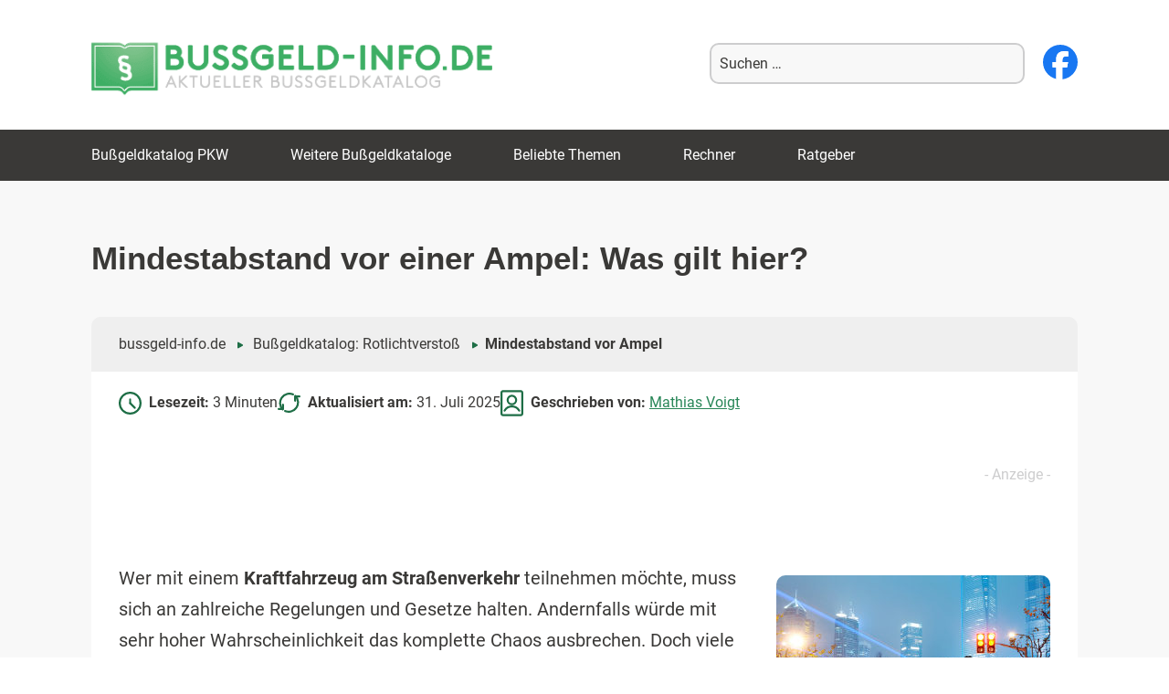

--- FILE ---
content_type: text/html; charset=UTF-8
request_url: https://www.bussgeld-info.de/mindestabstand-ampel/
body_size: 38034
content:
<!DOCTYPE html>
<!--[if IE 7]>
<html class="ie ie7" lang="de">
<![endif]-->
<!--[if IE 8]>
<html class="ie ie8" lang="de">
<![endif]-->
<!--[if !(IE 7) & !(IE 8)]><!-->
<html lang="de">
<!--<![endif]-->
<head>
<meta charset="UTF-8" />
<meta name="viewport" content="width=device-width, initial-scale=1" />
<title>Mindestabstand an der Ampel - aktueller Bußgeldkatalog 2025 / 2026</title>
<style id="wpr-usedcss">img:is([sizes=auto i],[sizes^="auto," i]){contain-intrinsic-size:3000px 1500px}:where(.wp-block-button__link){border-radius:9999px;box-shadow:none;padding:calc(.667em + 2px) calc(1.333em + 2px);text-decoration:none}:root :where(.wp-block-button .wp-block-button__link.is-style-outline),:root :where(.wp-block-button.is-style-outline>.wp-block-button__link){border:2px solid;padding:.667em 1.333em}:root :where(.wp-block-button .wp-block-button__link.is-style-outline:not(.has-text-color)),:root :where(.wp-block-button.is-style-outline>.wp-block-button__link:not(.has-text-color)){color:currentColor}:root :where(.wp-block-button .wp-block-button__link.is-style-outline:not(.has-background)),:root :where(.wp-block-button.is-style-outline>.wp-block-button__link:not(.has-background)){background-color:initial;background-image:none}:where(.wp-block-calendar table:not(.has-background) th){background:#ddd}:where(.wp-block-columns){margin-bottom:1.75em}:where(.wp-block-columns.has-background){padding:1.25em 2.375em}:where(.wp-block-post-comments input[type=submit]){border:none}:where(.wp-block-cover-image:not(.has-text-color)),:where(.wp-block-cover:not(.has-text-color)){color:#fff}:where(.wp-block-cover-image.is-light:not(.has-text-color)),:where(.wp-block-cover.is-light:not(.has-text-color)){color:#000}:root :where(.wp-block-cover h1:not(.has-text-color)),:root :where(.wp-block-cover h2:not(.has-text-color)),:root :where(.wp-block-cover h3:not(.has-text-color)),:root :where(.wp-block-cover h4:not(.has-text-color)),:root :where(.wp-block-cover h5:not(.has-text-color)),:root :where(.wp-block-cover h6:not(.has-text-color)),:root :where(.wp-block-cover p:not(.has-text-color)){color:inherit}:where(.wp-block-file){margin-bottom:1.5em}:where(.wp-block-file__button){border-radius:2em;display:inline-block;padding:.5em 1em}:where(.wp-block-file__button):is(a):active,:where(.wp-block-file__button):is(a):focus,:where(.wp-block-file__button):is(a):hover,:where(.wp-block-file__button):is(a):visited{box-shadow:none;color:#fff;opacity:.85;text-decoration:none}:where(.wp-block-group.wp-block-group-is-layout-constrained){position:relative}.wp-block-image>a,.wp-block-image>figure>a{display:inline-block}.wp-block-image img{box-sizing:border-box;height:auto;max-width:100%;vertical-align:bottom}@media not (prefers-reduced-motion){.wp-block-image img.hide{visibility:hidden}.wp-block-image img.show{animation:.4s show-content-image}}.wp-block-image .alignleft,.wp-block-image .alignright,.wp-block-image.alignleft,.wp-block-image.alignright{display:table}.wp-block-image .alignleft>figcaption,.wp-block-image .alignright>figcaption,.wp-block-image.alignleft>figcaption,.wp-block-image.alignright>figcaption{caption-side:bottom;display:table-caption}.wp-block-image .alignleft{float:left;margin:.5em 1em .5em 0}.wp-block-image .alignright{float:right;margin:.5em 0 .5em 1em}.wp-block-image :where(figcaption){margin-bottom:1em;margin-top:.5em}:root :where(.wp-block-image.is-style-rounded img,.wp-block-image .is-style-rounded img){border-radius:9999px}.wp-block-image figure{margin:0}@keyframes show-content-image{0%{visibility:hidden}99%{visibility:hidden}to{visibility:visible}}:where(.wp-block-latest-comments:not([style*=line-height] .wp-block-latest-comments__comment)){line-height:1.1}:where(.wp-block-latest-comments:not([style*=line-height] .wp-block-latest-comments__comment-excerpt p)){line-height:1.8}:root :where(.wp-block-latest-posts.is-grid){padding:0}:root :where(.wp-block-latest-posts.wp-block-latest-posts__list){padding-left:0}ol,ul{box-sizing:border-box}:root :where(.wp-block-list.has-background){padding:1.25em 2.375em}:where(.wp-block-navigation.has-background .wp-block-navigation-item a:not(.wp-element-button)),:where(.wp-block-navigation.has-background .wp-block-navigation-submenu a:not(.wp-element-button)){padding:.5em 1em}:where(.wp-block-navigation .wp-block-navigation__submenu-container .wp-block-navigation-item a:not(.wp-element-button)),:where(.wp-block-navigation .wp-block-navigation__submenu-container .wp-block-navigation-submenu a:not(.wp-element-button)),:where(.wp-block-navigation .wp-block-navigation__submenu-container .wp-block-navigation-submenu button.wp-block-navigation-item__content),:where(.wp-block-navigation .wp-block-navigation__submenu-container .wp-block-pages-list__item button.wp-block-navigation-item__content){padding:.5em 1em}:root :where(p.has-background){padding:1.25em 2.375em}:where(p.has-text-color:not(.has-link-color)) a{color:inherit}:where(.wp-block-post-comments-form) input:not([type=submit]),:where(.wp-block-post-comments-form) textarea{border:1px solid #949494;font-family:inherit;font-size:1em}:where(.wp-block-post-comments-form) input:where(:not([type=submit]):not([type=checkbox])),:where(.wp-block-post-comments-form) textarea{padding:calc(.667em + 2px)}:where(.wp-block-post-excerpt){box-sizing:border-box;margin-bottom:var(--wp--style--block-gap);margin-top:var(--wp--style--block-gap)}.wp-block-post-excerpt__more-link{display:inline-block}.wp-block-post-title{box-sizing:border-box}.wp-block-post-title{word-break:break-word}.wp-block-post-title :where(a){display:inline-block;font-family:inherit;font-size:inherit;font-style:inherit;font-weight:inherit;letter-spacing:inherit;line-height:inherit;text-decoration:inherit}:where(.wp-block-preformatted.has-background){padding:1.25em 2.375em}.wp-block-quote{box-sizing:border-box}.wp-block-quote{overflow-wrap:break-word}.wp-block-quote>cite{display:block}:where(.wp-block-search__button){border:1px solid #ccc;padding:6px 10px}:where(.wp-block-search__input){font-family:inherit;font-size:inherit;font-style:inherit;font-weight:inherit;letter-spacing:inherit;line-height:inherit;text-transform:inherit}:where(.wp-block-search__button-inside .wp-block-search__inside-wrapper){border:1px solid #949494;box-sizing:border-box;padding:4px}:where(.wp-block-search__button-inside .wp-block-search__inside-wrapper) .wp-block-search__input{border:none;border-radius:0;padding:0 4px}:where(.wp-block-search__button-inside .wp-block-search__inside-wrapper) .wp-block-search__input:focus{outline:0}:where(.wp-block-search__button-inside .wp-block-search__inside-wrapper) :where(.wp-block-search__button){padding:4px 8px}:root :where(.wp-block-separator.is-style-dots){height:auto;line-height:1;text-align:center}:root :where(.wp-block-separator.is-style-dots):before{color:currentColor;content:"···";font-family:serif;font-size:1.5em;letter-spacing:2em;padding-left:2em}:root :where(.wp-block-site-logo.is-style-rounded){border-radius:9999px}:where(.wp-block-social-links:not(.is-style-logos-only)) .wp-social-link{background-color:#f0f0f0;color:#444}:where(.wp-block-social-links:not(.is-style-logos-only)) .wp-social-link-amazon{background-color:#f90;color:#fff}:where(.wp-block-social-links:not(.is-style-logos-only)) .wp-social-link-bandcamp{background-color:#1ea0c3;color:#fff}:where(.wp-block-social-links:not(.is-style-logos-only)) .wp-social-link-behance{background-color:#0757fe;color:#fff}:where(.wp-block-social-links:not(.is-style-logos-only)) .wp-social-link-bluesky{background-color:#0a7aff;color:#fff}:where(.wp-block-social-links:not(.is-style-logos-only)) .wp-social-link-codepen{background-color:#1e1f26;color:#fff}:where(.wp-block-social-links:not(.is-style-logos-only)) .wp-social-link-deviantart{background-color:#02e49b;color:#fff}:where(.wp-block-social-links:not(.is-style-logos-only)) .wp-social-link-discord{background-color:#5865f2;color:#fff}:where(.wp-block-social-links:not(.is-style-logos-only)) .wp-social-link-dribbble{background-color:#e94c89;color:#fff}:where(.wp-block-social-links:not(.is-style-logos-only)) .wp-social-link-dropbox{background-color:#4280ff;color:#fff}:where(.wp-block-social-links:not(.is-style-logos-only)) .wp-social-link-etsy{background-color:#f45800;color:#fff}:where(.wp-block-social-links:not(.is-style-logos-only)) .wp-social-link-facebook{background-color:#0866ff;color:#fff}:where(.wp-block-social-links:not(.is-style-logos-only)) .wp-social-link-fivehundredpx{background-color:#000;color:#fff}:where(.wp-block-social-links:not(.is-style-logos-only)) .wp-social-link-flickr{background-color:#0461dd;color:#fff}:where(.wp-block-social-links:not(.is-style-logos-only)) .wp-social-link-foursquare{background-color:#e65678;color:#fff}:where(.wp-block-social-links:not(.is-style-logos-only)) .wp-social-link-github{background-color:#24292d;color:#fff}:where(.wp-block-social-links:not(.is-style-logos-only)) .wp-social-link-goodreads{background-color:#eceadd;color:#382110}:where(.wp-block-social-links:not(.is-style-logos-only)) .wp-social-link-google{background-color:#ea4434;color:#fff}:where(.wp-block-social-links:not(.is-style-logos-only)) .wp-social-link-gravatar{background-color:#1d4fc4;color:#fff}:where(.wp-block-social-links:not(.is-style-logos-only)) .wp-social-link-instagram{background-color:#f00075;color:#fff}:where(.wp-block-social-links:not(.is-style-logos-only)) .wp-social-link-lastfm{background-color:#e21b24;color:#fff}:where(.wp-block-social-links:not(.is-style-logos-only)) .wp-social-link-linkedin{background-color:#0d66c2;color:#fff}:where(.wp-block-social-links:not(.is-style-logos-only)) .wp-social-link-mastodon{background-color:#3288d4;color:#fff}:where(.wp-block-social-links:not(.is-style-logos-only)) .wp-social-link-medium{background-color:#000;color:#fff}:where(.wp-block-social-links:not(.is-style-logos-only)) .wp-social-link-meetup{background-color:#f6405f;color:#fff}:where(.wp-block-social-links:not(.is-style-logos-only)) .wp-social-link-patreon{background-color:#000;color:#fff}:where(.wp-block-social-links:not(.is-style-logos-only)) .wp-social-link-pinterest{background-color:#e60122;color:#fff}:where(.wp-block-social-links:not(.is-style-logos-only)) .wp-social-link-pocket{background-color:#ef4155;color:#fff}:where(.wp-block-social-links:not(.is-style-logos-only)) .wp-social-link-reddit{background-color:#ff4500;color:#fff}:where(.wp-block-social-links:not(.is-style-logos-only)) .wp-social-link-skype{background-color:#0478d7;color:#fff}:where(.wp-block-social-links:not(.is-style-logos-only)) .wp-social-link-snapchat{background-color:#fefc00;color:#fff;stroke:#000}:where(.wp-block-social-links:not(.is-style-logos-only)) .wp-social-link-soundcloud{background-color:#ff5600;color:#fff}:where(.wp-block-social-links:not(.is-style-logos-only)) .wp-social-link-spotify{background-color:#1bd760;color:#fff}:where(.wp-block-social-links:not(.is-style-logos-only)) .wp-social-link-telegram{background-color:#2aabee;color:#fff}:where(.wp-block-social-links:not(.is-style-logos-only)) .wp-social-link-threads{background-color:#000;color:#fff}:where(.wp-block-social-links:not(.is-style-logos-only)) .wp-social-link-tiktok{background-color:#000;color:#fff}:where(.wp-block-social-links:not(.is-style-logos-only)) .wp-social-link-tumblr{background-color:#011835;color:#fff}:where(.wp-block-social-links:not(.is-style-logos-only)) .wp-social-link-twitch{background-color:#6440a4;color:#fff}:where(.wp-block-social-links:not(.is-style-logos-only)) .wp-social-link-twitter{background-color:#1da1f2;color:#fff}:where(.wp-block-social-links:not(.is-style-logos-only)) .wp-social-link-vimeo{background-color:#1eb7ea;color:#fff}:where(.wp-block-social-links:not(.is-style-logos-only)) .wp-social-link-vk{background-color:#4680c2;color:#fff}:where(.wp-block-social-links:not(.is-style-logos-only)) .wp-social-link-wordpress{background-color:#3499cd;color:#fff}:where(.wp-block-social-links:not(.is-style-logos-only)) .wp-social-link-whatsapp{background-color:#25d366;color:#fff}:where(.wp-block-social-links:not(.is-style-logos-only)) .wp-social-link-x{background-color:#000;color:#fff}:where(.wp-block-social-links:not(.is-style-logos-only)) .wp-social-link-yelp{background-color:#d32422;color:#fff}:where(.wp-block-social-links:not(.is-style-logos-only)) .wp-social-link-youtube{background-color:red;color:#fff}:where(.wp-block-social-links.is-style-logos-only) .wp-social-link{background:0 0}:where(.wp-block-social-links.is-style-logos-only) .wp-social-link svg{height:1.25em;width:1.25em}:where(.wp-block-social-links.is-style-logos-only) .wp-social-link-amazon{color:#f90}:where(.wp-block-social-links.is-style-logos-only) .wp-social-link-bandcamp{color:#1ea0c3}:where(.wp-block-social-links.is-style-logos-only) .wp-social-link-behance{color:#0757fe}:where(.wp-block-social-links.is-style-logos-only) .wp-social-link-bluesky{color:#0a7aff}:where(.wp-block-social-links.is-style-logos-only) .wp-social-link-codepen{color:#1e1f26}:where(.wp-block-social-links.is-style-logos-only) .wp-social-link-deviantart{color:#02e49b}:where(.wp-block-social-links.is-style-logos-only) .wp-social-link-discord{color:#5865f2}:where(.wp-block-social-links.is-style-logos-only) .wp-social-link-dribbble{color:#e94c89}:where(.wp-block-social-links.is-style-logos-only) .wp-social-link-dropbox{color:#4280ff}:where(.wp-block-social-links.is-style-logos-only) .wp-social-link-etsy{color:#f45800}:where(.wp-block-social-links.is-style-logos-only) .wp-social-link-facebook{color:#0866ff}:where(.wp-block-social-links.is-style-logos-only) .wp-social-link-fivehundredpx{color:#000}:where(.wp-block-social-links.is-style-logos-only) .wp-social-link-flickr{color:#0461dd}:where(.wp-block-social-links.is-style-logos-only) .wp-social-link-foursquare{color:#e65678}:where(.wp-block-social-links.is-style-logos-only) .wp-social-link-github{color:#24292d}:where(.wp-block-social-links.is-style-logos-only) .wp-social-link-goodreads{color:#382110}:where(.wp-block-social-links.is-style-logos-only) .wp-social-link-google{color:#ea4434}:where(.wp-block-social-links.is-style-logos-only) .wp-social-link-gravatar{color:#1d4fc4}:where(.wp-block-social-links.is-style-logos-only) .wp-social-link-instagram{color:#f00075}:where(.wp-block-social-links.is-style-logos-only) .wp-social-link-lastfm{color:#e21b24}:where(.wp-block-social-links.is-style-logos-only) .wp-social-link-linkedin{color:#0d66c2}:where(.wp-block-social-links.is-style-logos-only) .wp-social-link-mastodon{color:#3288d4}:where(.wp-block-social-links.is-style-logos-only) .wp-social-link-medium{color:#000}:where(.wp-block-social-links.is-style-logos-only) .wp-social-link-meetup{color:#f6405f}:where(.wp-block-social-links.is-style-logos-only) .wp-social-link-patreon{color:#000}:where(.wp-block-social-links.is-style-logos-only) .wp-social-link-pinterest{color:#e60122}:where(.wp-block-social-links.is-style-logos-only) .wp-social-link-pocket{color:#ef4155}:where(.wp-block-social-links.is-style-logos-only) .wp-social-link-reddit{color:#ff4500}:where(.wp-block-social-links.is-style-logos-only) .wp-social-link-skype{color:#0478d7}:where(.wp-block-social-links.is-style-logos-only) .wp-social-link-snapchat{color:#fff;stroke:#000}:where(.wp-block-social-links.is-style-logos-only) .wp-social-link-soundcloud{color:#ff5600}:where(.wp-block-social-links.is-style-logos-only) .wp-social-link-spotify{color:#1bd760}:where(.wp-block-social-links.is-style-logos-only) .wp-social-link-telegram{color:#2aabee}:where(.wp-block-social-links.is-style-logos-only) .wp-social-link-threads{color:#000}:where(.wp-block-social-links.is-style-logos-only) .wp-social-link-tiktok{color:#000}:where(.wp-block-social-links.is-style-logos-only) .wp-social-link-tumblr{color:#011835}:where(.wp-block-social-links.is-style-logos-only) .wp-social-link-twitch{color:#6440a4}:where(.wp-block-social-links.is-style-logos-only) .wp-social-link-twitter{color:#1da1f2}:where(.wp-block-social-links.is-style-logos-only) .wp-social-link-vimeo{color:#1eb7ea}:where(.wp-block-social-links.is-style-logos-only) .wp-social-link-vk{color:#4680c2}:where(.wp-block-social-links.is-style-logos-only) .wp-social-link-whatsapp{color:#25d366}:where(.wp-block-social-links.is-style-logos-only) .wp-social-link-wordpress{color:#3499cd}:where(.wp-block-social-links.is-style-logos-only) .wp-social-link-x{color:#000}:where(.wp-block-social-links.is-style-logos-only) .wp-social-link-yelp{color:#d32422}:where(.wp-block-social-links.is-style-logos-only) .wp-social-link-youtube{color:red}:root :where(.wp-block-social-links .wp-social-link a){padding:.25em}:root :where(.wp-block-social-links.is-style-logos-only .wp-social-link a){padding:0}:root :where(.wp-block-social-links.is-style-pill-shape .wp-social-link a){padding-left:.6666666667em;padding-right:.6666666667em}:root :where(.wp-block-tag-cloud.is-style-outline){display:flex;flex-wrap:wrap;gap:1ch}:root :where(.wp-block-tag-cloud.is-style-outline a){border:1px solid;font-size:unset!important;margin-right:0;padding:1ch 2ch;text-decoration:none!important}:root :where(.wp-block-table-of-contents){box-sizing:border-box}:where(.wp-block-term-description){box-sizing:border-box;margin-bottom:var(--wp--style--block-gap);margin-top:var(--wp--style--block-gap)}:where(pre.wp-block-verse){font-family:inherit}.entry-content{counter-reset:footnotes}:root{--wp--preset--font-size--normal:16px;--wp--preset--font-size--huge:42px}.screen-reader-text{border:0;clip-path:inset(50%);height:1px;margin:-1px;overflow:hidden;padding:0;position:absolute;width:1px;word-wrap:normal!important}.screen-reader-text:focus{background-color:#ddd;clip-path:none;color:#444;display:block;font-size:1em;height:auto;left:5px;line-height:normal;padding:15px 23px 14px;text-decoration:none;top:5px;width:auto;z-index:100000}html :where(.has-border-color){border-style:solid}html :where([style*=border-top-color]){border-top-style:solid}html :where([style*=border-right-color]){border-right-style:solid}html :where([style*=border-bottom-color]){border-bottom-style:solid}html :where([style*=border-left-color]){border-left-style:solid}html :where([style*=border-width]){border-style:solid}html :where([style*=border-top-width]){border-top-style:solid}html :where([style*=border-right-width]){border-right-style:solid}html :where([style*=border-bottom-width]){border-bottom-style:solid}html :where([style*=border-left-width]){border-left-style:solid}html :where(img[class*=wp-image-]){height:auto;max-width:100%}:where(figure){margin:0 0 1em}html :where(.is-position-sticky){--wp-admin--admin-bar--position-offset:var(--wp-admin--admin-bar--height,0px)}:root :where(.wp-block-image figcaption){color:#555;font-size:13px;text-align:center}.wp-block-image{margin:0 0 1em}.wp-block-quote{border-left:.25em solid;margin:0 0 1.75em;padding-left:1em}.wp-block-quote cite,.wp-block-quote footer{color:currentColor;font-size:.8125em;font-style:normal;position:relative}.wp-block-quote:where(.has-text-align-right){border-left:none;border-right:.25em solid;padding-left:0;padding-right:1em}.wp-block-quote:where(.has-text-align-center){border:none;padding-left:0}.wp-block-quote:where(.is-style-plain){border:none}:where(.wp-block-group.has-background){padding:1.25em 2.375em}:root :where(.wp-block-template-part.has-background){margin-bottom:0;margin-top:0;padding:1.25em 2.375em}:root{--wp--preset--aspect-ratio--square:1;--wp--preset--aspect-ratio--4-3:4/3;--wp--preset--aspect-ratio--3-4:3/4;--wp--preset--aspect-ratio--3-2:3/2;--wp--preset--aspect-ratio--2-3:2/3;--wp--preset--aspect-ratio--16-9:16/9;--wp--preset--aspect-ratio--9-16:9/16;--wp--preset--color--black:#000000;--wp--preset--color--cyan-bluish-gray:#abb8c3;--wp--preset--color--white:#fff;--wp--preset--color--pale-pink:#f78da7;--wp--preset--color--vivid-red:#cf2e2e;--wp--preset--color--luminous-vivid-orange:#ff6900;--wp--preset--color--luminous-vivid-amber:#fcb900;--wp--preset--color--light-green-cyan:#7bdcb5;--wp--preset--color--vivid-green-cyan:#00d084;--wp--preset--color--pale-cyan-blue:#8ed1fc;--wp--preset--color--vivid-cyan-blue:#0693e3;--wp--preset--color--vivid-purple:#9b51e0;--wp--preset--color--blue:#21759b;--wp--preset--color--dark-gray:#444;--wp--preset--color--medium-gray:#9f9f9f;--wp--preset--color--light-gray:#e6e6e6;--wp--preset--gradient--vivid-cyan-blue-to-vivid-purple:linear-gradient(135deg,rgba(6, 147, 227, 1) 0%,rgb(155, 81, 224) 100%);--wp--preset--gradient--light-green-cyan-to-vivid-green-cyan:linear-gradient(135deg,rgb(122, 220, 180) 0%,rgb(0, 208, 130) 100%);--wp--preset--gradient--luminous-vivid-amber-to-luminous-vivid-orange:linear-gradient(135deg,rgba(252, 185, 0, 1) 0%,rgba(255, 105, 0, 1) 100%);--wp--preset--gradient--luminous-vivid-orange-to-vivid-red:linear-gradient(135deg,rgba(255, 105, 0, 1) 0%,rgb(207, 46, 46) 100%);--wp--preset--gradient--very-light-gray-to-cyan-bluish-gray:linear-gradient(135deg,rgb(238, 238, 238) 0%,rgb(169, 184, 195) 100%);--wp--preset--gradient--cool-to-warm-spectrum:linear-gradient(135deg,rgb(74, 234, 220) 0%,rgb(151, 120, 209) 20%,rgb(207, 42, 186) 40%,rgb(238, 44, 130) 60%,rgb(251, 105, 98) 80%,rgb(254, 248, 76) 100%);--wp--preset--gradient--blush-light-purple:linear-gradient(135deg,rgb(255, 206, 236) 0%,rgb(152, 150, 240) 100%);--wp--preset--gradient--blush-bordeaux:linear-gradient(135deg,rgb(254, 205, 165) 0%,rgb(254, 45, 45) 50%,rgb(107, 0, 62) 100%);--wp--preset--gradient--luminous-dusk:linear-gradient(135deg,rgb(255, 203, 112) 0%,rgb(199, 81, 192) 50%,rgb(65, 88, 208) 100%);--wp--preset--gradient--pale-ocean:linear-gradient(135deg,rgb(255, 245, 203) 0%,rgb(182, 227, 212) 50%,rgb(51, 167, 181) 100%);--wp--preset--gradient--electric-grass:linear-gradient(135deg,rgb(202, 248, 128) 0%,rgb(113, 206, 126) 100%);--wp--preset--gradient--midnight:linear-gradient(135deg,rgb(2, 3, 129) 0%,rgb(40, 116, 252) 100%);--wp--preset--font-size--small:13px;--wp--preset--font-size--medium:20px;--wp--preset--font-size--large:36px;--wp--preset--font-size--x-large:42px;--wp--preset--spacing--20:0.44rem;--wp--preset--spacing--30:0.67rem;--wp--preset--spacing--40:1rem;--wp--preset--spacing--50:1.5rem;--wp--preset--spacing--60:2.25rem;--wp--preset--spacing--70:3.38rem;--wp--preset--spacing--80:5.06rem;--wp--preset--shadow--natural:6px 6px 9px rgba(0, 0, 0, .2);--wp--preset--shadow--deep:12px 12px 50px rgba(0, 0, 0, .4);--wp--preset--shadow--sharp:6px 6px 0px rgba(0, 0, 0, .2);--wp--preset--shadow--outlined:6px 6px 0px -3px rgba(255, 255, 255, 1),6px 6px rgba(0, 0, 0, 1);--wp--preset--shadow--crisp:6px 6px 0px rgba(0, 0, 0, 1)}:where(.is-layout-flex){gap:.5em}:where(.is-layout-grid){gap:.5em}:where(.wp-block-post-template.is-layout-flex){gap:1.25em}:where(.wp-block-post-template.is-layout-grid){gap:1.25em}:where(.wp-block-columns.is-layout-flex){gap:2em}:where(.wp-block-columns.is-layout-grid){gap:2em}:root :where(.wp-block-pullquote){font-size:1.5em;line-height:1.6}#header .mob-menu-btn,#header .mob-search-btn,#header .mob-search-close,#menu-mobile-menu{display:none}@media all and (max-width:980px){html{width:100vw}#header .mob-menu-btn,#header .mob-menu-btn>svg,#header .mob-search-btn,#header .mob-search-btn>svg,#header .mob-search-close,#header .mob-search-close>svg{display:block;width:40px;height:40px;font-size:40px;color:#3dae61}#header .mob-search-btn{margin-right:10px}#header .mob-menu-btn{position:fixed;top:14px;left:12px;z-index:2}#header .mob-menu-btn>svg:nth-of-type(2){display:none}#header .mob-menu-btn.active>svg:first-of-type{display:none}#header .mob-menu-btn.active>svg:nth-of-type(2){display:block}#menu-mobile-menu{display:block;position:fixed;width:100vw;height:calc(100vh - 55px);left:-100vw;top:70px;transition:all .3s ease-out;z-index:2;overflow-y:scroll;padding-bottom:60px;box-sizing:border-box}#menu-mobile-menu.active{left:0}#menu-mobile-menu>li>a{width:100%}#header{position:fixed;top:0;left:0;width:100vw;height:70px;background:#fff;display:flex;flex-direction:row-reverse;align-items:center;justify-content:space-between;z-index:99;box-shadow:0 4px 2px -2px grey}#header .header_search{position:fixed;left:100%;width:100vw;height:70px;margin-bottom:0;padding:0 10px;display:flex;justify-content:space-between;align-items:center;background-color:#fff;box-sizing:border-box;transition:all .2s ease-out;border-bottom:1px solid #3dae61;border-top:1px solid #3dae61;z-index:9999}#header .header_search.active{left:0}#header>a{width:calc(100% - 90px);margin-left:60px;text-align:center}#header .header_search input[type=text]{width:calc(100% - 70px);height:40px}#header .header_search input[type=submit]{height:40px}}.i-tooltip-container{position:relative;display:inline-block}.i-tooltip-container .i-tooltip-info{display:none;position:absolute;top:-142px;left:-118px;line-height:1.5;font-size:12px;padding:10px;width:250px;background:#fff;border-radius:4px;font-size:12px;color:gray;box-shadow:0 2px 8px 0 rgba(0,0,0,.25);transition:opacity 250ms ease-in-out}@media screen and (min-width:551px) and (max-width:900px){.i-tooltip-info{left:-225px!important}}@media screen and (min-width:508px) and (max-width:550px){.i-tooltip-info{left:-275px!important}}@media screen and (min-width:418px) and (max-width:507px){.i-tooltip-info{left:0!important}}@media screen and (min-width:373px) and (max-width:417px){.i-tooltip-info{left:-100px!important}}@media screen and (min-width:331px) and (max-width:372px){.i-tooltip-info{left:-150px!important}}@media screen and (min-width:0px) and (max-width:330px){.i-tooltip-info{left:-190px!important}}.i-tooltip-container .i-tooltip-btn{width:18px;height:18px;text-align:center;display:flex;align-items:center;padding-left:6px;cursor:help;border:1px solid #bbb;font-family:'Times New Roman',serif;color:#bbb;border-radius:100%;font-size:14px;box-sizing:border-box}label{cursor:pointer}.l1-authorbox{margin:5% 0;font-family:Arial,sans-serif;color:#333}.l1-authorbox-intro{font-size:24px;font-weight:700;margin-bottom:15px;border-bottom:2px solid #ddd;padding-bottom:10px;color:#444}.l1-authorbox-inner{display:flex;align-items:flex-start;background-color:#f9f9f9;border:1px solid #e0e0e0;padding:20px;border-radius:8px}.l1-authorbox-avatar{flex-shrink:0;margin-right:20px}.l1-authorbox-avatar img{width:133px;height:133px}.l1-authorbox-personal-info{flex:1}.l1-authorbox-name{font-size:22px;font-weight:700;text-decoration:none;margin-bottom:10px;display:inline-block}.l1-authorbox-name:hover{color:#005177}.l1-authorbox-description{font-size:16px;line-height:1.6;margin-bottom:0;word-break:break-word}@media (max-width:600px){.l1-authorbox-inner{flex-direction:column;align-items:center;text-align:center}.l1-authorbox-avatar{margin-right:0;margin-bottom:15px}.l1-authorbox-avatar img{width:115px;height:115px}.l1-authorbox-name{font-size:20px}.l1-authorbox-description{font-size:15px}#masthead{max-height:70px!important}.main-navigation{transform:translateX(-100%)}}@media only screen and (min-width:768px) and (max-width:799px){.azk-native-responsive.azk-native-content{min-height:280px}}@media only screen and (min-width:360px) and (max-width:479px){.azk-native-responsive.azk-native-bottom{min-height:402px}.azk-native-responsive.azk-native-top{min-height:402px}.azk-native-responsive.azk-native-content{min-height:402px}}@media only screen and (min-width:320px) and (max-width:359px){.azk-native-responsive.azk-native-bottom{min-height:326px}}.azk-native-top{margin-bottom:10px}.azk-native-bottom{margin-top:10px}.azk-native-content{margin-top:10px;margin-bottom:10px}.azk-native-bottom::before,.azk-native-content::before,.azk-native-top::before{content:"- Anzeige -";text-align:right;display:block;color:rgba(0,0,0,.25);font-size:12px}.azk-native-outer{width:100%;clear:both;margin-bottom:10px;hyphens:auto}.azk-native-outer:hover{cursor:pointer!important}.azk-native-inner{display:block;text-align:left;margin:0;padding:10px}.azk-native-inner .azk-native-description{display:block;font-size:15px;padding:15px 0;line-height:1.5}.azk-native-inner .azk-native-button{display:block;font-size:17px;width:200px;padding:10px 0;text-align:center}.azk-native-responsive{min-height:170px}.azk-native-responsive.azk-adsense{min-height:90px}@media only screen and (max-width:480px){.azk-native-responsive{min-height:170px}.azk-native-responsive.azk-adsense{min-height:250px}}@media only screen and (max-width:680px){table.table--clickout{display:block}table.table--clickout tbody,table.table--clickout thead{display:block}table.table--clickout tr{display:flex;flex-wrap:wrap}table.table--clickout tr td:first-of-type,table.table--clickout tr th:first-of-type{width:40%}table.table--clickout tr td:nth-of-type(2),table.table--clickout tr td:nth-of-type(3),table.table--clickout tr td:nth-of-type(4),table.table--clickout tr th:nth-of-type(2),table.table--clickout tr th:nth-of-type(3),table.table--clickout tr th:nth-of-type(4){flex:1}table.table--clickout tr td.td--clickout{width:100%;text-align:center;background-color:#f2f2f2}table.table--clickout tr td.td--clickout .clickout{display:inline-block!important}table.table--clickout tr td.td--clickout:before{content:'Lohnt ein Einspruch? '}}.breadcrumb>ul:first-child>li:nth-child(1):before{content:""}.breadcrumb li{display:inline-block!important}.breadcrumb li:before{color:#5a5a5a;content:"\00BB";font-size:15px;font-weight:700;margin:0 4px}.image-credits-txt{display:none}.image-credits-txt:before{content:attr(data-credits);font-style:italic}p>.image-credits-link{margin:20px auto}.image-credits-link{display:inline-block;padding:10px 20px;background-color:#6c757d;color:#fff;text-align:center;text-decoration:none;border:none;cursor:pointer;border-radius:5px;margin:0 auto}.image-credits-link:focus{outline:#adb5bd solid 2px;outline-offset:2px}.image-credits-link:hover{background-color:#5a6268;color:#fff}.share-btns{display:flex;align-items:center;justify-content:flex-start;margin:10px 0}.share-label{font-style:italic;margin-right:1rem}.share-btn{display:inline-block;margin-right:1rem;cursor:pointer;outline:0}.share-btn:last-child{margin-right:0}.share-btn img{width:28px;height:28px;transition:opacity .3s ease}.share-btn:focus img,.share-btn:hover img{opacity:.8;outline:0}.wpa-hide-ltr#skiplinks a,.wpa-hide-ltr#skiplinks a:hover,.wpa-hide-ltr#skiplinks a:visited{border:0;clip-path:inset(50%);height:1px;margin:-1px;overflow:hidden;padding:0;position:absolute;width:1px;word-wrap:normal!important}.wpa-hide-ltr#skiplinks a:focus{background-color:#eee;clip-path:none;color:#444;display:block;font-size:1em;height:auto;left:5px;line-height:normal;padding:15px 23px 14px;text-decoration:none;top:5px;width:auto;z-index:100000}.wpa-alt,.wpa-ld{display:inline-block;position:relative}div.alignleft.wpa-alt,div.alignleft.wpa-ld{float:left}div.alignright.wpa-alt,div.alignright.wpa-ld{float:right}.wpa-focusable:focus{outline:solid 1px;outline-offset:1px}.wpa-ld .longdesc{position:absolute;width:100%;height:100%;top:0;overflow-y:scroll;box-sizing:border-box;background:rgba(255,255,255,.92);color:#111;padding:46px 1rem 1rem;text-align:start}.wpa-ld .longdesc,.wpa-ld .longdesc p{font-size:clamp( 16px, 1rem, 24px )}.wpa-ld .longdesc-link{position:absolute;display:inline-block;right:3px;bottom:3px;color:#000;background:rgba(255,255,255,.92);font-size:clamp( 14px, .875rem, 20px );padding:2px;border-radius:3px}.wpa-alt .wpa-alt-text{position:absolute;width:calc(100% - 2em);height:fit-content;bottom:0;box-sizing:border-box;background:rgba(255,255,255,.92);padding:1rem;margin:1rem;border-radius:15px;box-shadow:0 0 6px #333;text-align:start;z-index:10;font-size:clamp( 16px, 1rem, 24px );line-height:1.5;color:#111}.wpa-alt a.wpa-toggle,.wpa-alt button.wpa-toggle,.wpa-ld a.wpa-toggle,.wpa-ld button.wpa-toggle,button.wpa-video{all:unset;background:#111;display:block;color:#fff;border-radius:32px!important;height:28px!important;width:28px!important;display:flex!important;align-items:center;justify-content:center;position:absolute!important;z-index:10;padding:4px!important;border:1px solid currentColor!important}.wpa-alt button{font-family:monospace!important;font-size:clamp( 14px,.875rem,20px )!important}.wpa-alt button.wpa-toggle:active,.wpa-ld button.wpa-toggle:active{background:#f6f6f6;color:#111}.wpa-alt button.wpa-toggle,.wpa-ld button.wpa-toggle,button.wpa-video{top:4px;left:4px}.wpa-alt button.wpa-toggle:focus,.wpa-alt button.wpa-toggle:hover,.wpa-ld button.wpa-toggle:focus,.wpa-ld button.wpa-toggle:hover,button.wpa-video:focus,button.wpa-video:hover{outline:currentColor solid 2px;outline-offset:1px}button.wpa-video[aria-pressed=true] .dashicons::before{content:"\f522"/''}.wpa-alt button.wpa-toggle[aria-expanded=true],.wpa-ld button.wpa-toggle[aria-expanded=true]{color:#111;background:#f6f6f6}.wpa-alt button:focus,.wpa-alt button:hover,.wpa-ld button:focus,.wpa-ld button:hover{cursor:pointer}.wpa-alt .wpa-ld button{left:46px}.wpa-hide-ltr#skiplinks a:active,.wpa-hide-ltr#skiplinks a:focus{background-color:#f1f1f1;box-shadow:0 0 2px 2px rgba(0,0,0,.6);color:#0073aa;display:block;font-weight:600;height:auto;line-height:normal;padding:15px 23px 14px;position:absolute;left:6px;top:var(--admin-bar-top);text-decoration:none;text-transform:none;width:auto;z-index:100000}:root{--admin-bar-top:7px}.post-ratings{width:100%;opacity:1}.post-ratings-loading{display:none;height:16px;text-align:left}.post-ratings-image{border:0}.post-ratings img,.post-ratings-image img,.post-ratings-loading img{border:0;padding:0;margin:0}#ez-toc-container{background:#f9f9f9;border:1px solid #aaa;border-radius:4px;-webkit-box-shadow:0 1px 1px rgba(0,0,0,.05);box-shadow:0 1px 1px rgba(0,0,0,.05);display:table;margin-bottom:1em;padding:10px 20px 10px 10px;position:relative;width:auto}#ez-toc-container ul ul{margin-left:1.5em}#ez-toc-container li,#ez-toc-container ul{margin:0;padding:0}#ez-toc-container li,#ez-toc-container ul,#ez-toc-container ul li{background:0 0;list-style:none;line-height:1.6;margin:0;overflow:hidden;z-index:1}#ez-toc-container .ez-toc-title{text-align:left;line-height:1.45;margin:0;padding:0}.ez-toc-title-container{display:table;width:100%}.ez-toc-title{display:inline;text-align:left;vertical-align:middle}#ez-toc-container div.ez-toc-title-container+ul.ez-toc-list{margin-top:1em}#ez-toc-container a{color:#444;box-shadow:none;text-decoration:none;text-shadow:none;display:inline-flex;align-items:stretch;flex-wrap:nowrap}#ez-toc-container a:visited{color:#9f9f9f}#ez-toc-container a:hover{text-decoration:underline}#ez-toc-container input{position:absolute;left:-999em}#ez-toc-container input[type=checkbox]:checked+nav{opacity:0;max-height:0;border:none;display:none}#ez-toc-container label{position:relative;cursor:pointer;display:initial}div#ez-toc-container .ez-toc-title{display:initial}div#ez-toc-container .ez-toc-title{font-size:120%}div#ez-toc-container .ez-toc-title{font-weight:500}div#ez-toc-container ul li,div#ez-toc-container ul li a{font-size:110%}div#ez-toc-container ul li,div#ez-toc-container ul li a{font-weight:500}div#ez-toc-container nav ul ul li{font-size:105%}div#ez-toc-container{background:#ebebeb;border:1px solid #00bf5f}div#ez-toc-container p.ez-toc-title{color:#111}div#ez-toc-container ul.ez-toc-list a{color:#2361a1}div#ez-toc-container ul.ez-toc-list a:hover{color:#6382a0}div#ez-toc-container ul.ez-toc-list a:visited{color:#6382a0}.ez-toc-container-direction{direction:ltr}.ez-toc-counter ul{counter-reset:item}.ez-toc-counter nav ul li a::before{content:counters(item, '.', decimal) '. ';display:inline-block;counter-increment:item;flex-grow:0;flex-shrink:0;margin-right:.2em;float:left}@font-face{font-display:swap;font-family:Roboto;font-style:normal;font-weight:400;src:url('https://www.bussgeld-info.de/wp-content/themes/lot-bussgeldinfo/font/roboto-v30-latin-regular.woff2') format('woff2'),url('https://www.bussgeld-info.de/wp-content/themes/lot-bussgeldinfo/font/roboto-v30-latin-regular.ttf') format('truetype')}@font-face{font-display:swap;font-family:Roboto;font-style:italic;font-weight:400;src:url('https://www.bussgeld-info.de/wp-content/themes/lot-bussgeldinfo/font/roboto-v30-latin-italic.woff2') format('woff2'),url('https://www.bussgeld-info.de/wp-content/themes/lot-bussgeldinfo/font/roboto-v30-latin-italic.ttf') format('truetype')}@font-face{font-display:swap;font-family:Roboto;font-style:normal;font-weight:700;src:url('https://www.bussgeld-info.de/wp-content/themes/lot-bussgeldinfo/font/roboto-v30-latin-700.woff2') format('woff2'),url('https://www.bussgeld-info.de/wp-content/themes/lot-bussgeldinfo/font/roboto-v30-latin-700.ttf') format('truetype')}[class*=" icon-"]:before,[class^=icon-]:before{font-family:fontello;font-style:normal;font-weight:400;display:inline-block;text-decoration:inherit;width:1em;margin-right:.2em;text-align:center;font-variant:normal;text-transform:none;line-height:1em;margin-left:.2em;-webkit-font-smoothing:antialiased;-moz-osx-font-smoothing:grayscale}:root{--color-primary-1:#3A3937;--color-primary-2:#288657;--color-primary-2a:#1E6E46;--color-primary-3:#CDCDCE;--color-primary-4:#EFEFEF;--color-primary-5:#F8F8F8;--color-white-1:#FFFFFF;--font-primary:'Roboto',"Helvetica Neue",Arial,Helvetica,Geneva,sans-serif;--font-secondary:Tahoma,Geneva,Verdana,sans-serif;--text-xs:clamp(0.875rem, 0.875rem + 0vw, 0.875rem);--text-sm:clamp(0.875rem, 0.75rem + 0.3333vw, 1rem);--text-base:clamp(1rem, 0.75rem + 0.6667vw, 1.25rem);--text-md:clamp(1.125rem, 0.875rem + 0.6667vw, 1.375rem);--text-lg:clamp(1.25rem, 0.9375rem + 0.8333vw, 1.5625rem);--text-xl:clamp(1.563rem, 1.667vw + 0.938rem, 2.188rem);--text-footer:clamp(1rem, 0.875rem + 0.3333vw, 1.125rem);--side-padding:30px;--side-padding-plus10:40px}a,article,b,blockquote,body,caption,cite,code,div,fieldset,figcaption,figure,footer,form,h1,h2,h3,header,hgroup,html,i,iframe,img,ins,label,legend,nav,object,ol,output,p,section,small,span,strong,table,tbody,td,th,thead,time,tr,ul,video{margin:0;padding:0;border:0;vertical-align:baseline}html{font-size:100%;-webkit-text-size-adjust:100%;-ms-text-size-adjust:100%}body{line-height:1;font-size:var(--text-base);overflow-x:hidden}ol,ul{list-style:none}table{border-collapse:collapse;border-spacing:0}caption,td,th{font-weight:400;text-align:left}a:focus{outline:2px dotted var(--color-primary-2);outline-offset:4px;z-index:9999;position:relative}article,figcaption,figure,footer,header,hgroup,nav,section{display:block}video{display:inline-block}ins{text-decoration:none}small{font-size:smaller}img{border:0;-ms-interpolation-mode:bicubic}.wrapper:after{clear:both}.wrapper:after,.wrapper:before{display:table;content:""}h1,h2,h3{font-family:var(--font-secondary);font-weight:600}.comment-content th,.entry-content th{font-size:var(--text-sm);line-height:1.7;font-weight:700}button,input,select,textarea{border:1px solid #ccc;border-radius:3px;font-family:inherit;padding:6px}button,input{line-height:normal}textarea{overflow:auto;vertical-align:top}input[type=checkbox],input[type=hidden],input[type=image],input[type=radio]{border:0;border-radius:0;padding:0}#content a.clickout{display:inline-block;cursor:pointer}a.button,button,input[type=button],input[type=submit]{text-decoration:none;color:var(--color-white-1);font-weight:600;background-color:var(--color-primary-2);border:2px solid var(--color-primary-2);border-radius:10px;padding:18px 25px;text-align:center;font-size:var(--text-base);cursor:pointer}a.button:hover,button:hover{text-decoration:none;background-color:var(--color-primary-2a);border:2px solid var(--color-primary-2a);color:var(--color-white-1);cursor:pointer}input[type=button]:hover,input[type=submit]:hover{text-decoration:none;background-color:var(--color-primary-2a);border:2px solid var(--color-primary-2a);color:var(--color-white-1);cursor:pointer}.button a{color:#fff;text-decoration:none}.button a:hover{color:#fff;text-decoration:none}#buttons{clear:both}button,input[type=button],input[type=submit]{cursor:pointer}button[disabled],input[disabled]{cursor:default}.comment-content img,.entry-content img{max-width:100%}img[class*=align],img[class*=wp-image-]{height:auto}iframe,object,video{max-width:100%}.alignleft{float:left}.alignright{float:right}.comment-content img,.entry-content img{border-radius:10px!important}body{font-family:var(--font-primary);color:var(--color-primary-1)}body.custom-font-enabled{font-family:var(--font-primary)}a{outline:0;color:var(--color-primary-2)}a:hover{color:var(--color-primary-1)}.site .screen-reader-text{position:absolute!important;clip:rect(1px,1px,1px,1px);overflow:hidden;height:1px;width:1px}.site .screen-reader-text:active,.site .screen-reader-text:focus,.site .screen-reader-text:hover{background:#fff;border:2px solid #333;border-radius:3px;clip:auto!important;color:#000;display:block;font-size:12px;height:auto;padding:12px;position:absolute;top:5px;left:5px;width:auto;z-index:100000}#main.wrapper{background-color:var(--color-primary-5);padding:40px 20px 0}.site{background-color:#fff}.site-content{max-width:1080px;margin:0 auto;border-radius:10px 10px 0 0}.entry-content{background-color:#fff;padding:30px var(--side-padding)}.entry-header{background-color:var(--color-primary-5)}.entry-header .share-btns{padding:20px 30px 0;margin:0}.title-and-breadcrumb{display:flex;flex-direction:column}@media (max-width:767px){a.button,button,input[type=button],input[type=submit]{padding:15px 20px}.title-and-breadcrumb{display:flex;flex-direction:column}.title-and-breadcrumb .breadcrumb{order:-1}.post-info img{width:18px}}.entry-header .entry-title{line-height:1.4;font-size:var(--text-xl);font-weight:600;color:var(--color-primary-1);background-color:var(--color-primary-5);padding:20px 0 40px}@media screen and (max-width:900px){.entry-header .entry-title{padding:60px 0 40px}}.entry-header .entry-title a{text-decoration:none}.post-info{display:flex;align-items:center;font-size:var(--text-sm);column-gap:30px;row-gap:12px;flex-wrap:wrap;line-height:1.3;padding:20px var(--side-padding);background-color:var(--color-white-1)}.post-info>div{display:flex;align-items:center}.post-info img{margin-right:8px}.breadcrumb{font-weight:400;background-color:var(--color-primary-4);padding:18px var(--side-padding);font-size:var(--text-sm);line-height:1.5;border-radius:10px 10px 0 0}@media (max-width:767px){.breadcrumb{background-color:var(--color-primary-4);border-radius:0}}.breadcrumb a{color:var(--color-primary-1);text-decoration:none}.breadcrumb a:hover{color:var(--color-primary-3);text-decoration:underline}.breadcrumb a,.breadcrumb li.current::before{margin-right:5px}.breadcrumb li:before{content:"";display:inline-block;height:8px;width:9px;background-image:url('https://www.bussgeld-info.de/wp-content/themes/lot-bussgeldinfo/img/icon-breadcrumb-arrow-right.svg');background-size:contain;background-repeat:no-repeat;margin:0 8px}.breadcrumb li:first-child:before{content:none!important;display:none;margin:0}.entry-meta{clear:both}.entry-meta a{color:#757575}.entry-meta a:hover{color:#21759b}.comments-area,.entry-content{line-height:1.7}.comments-area{line-height:1.7;background-color:#fff!important}.comment-content h2,.comment-content h3,.entry-content h2,.entry-content h3{margin:40px 0 12px;line-height:1.5;color:var(--color-primary-1)}.comment-content h1,.entry-content h1{font-size:21px;font-size:1.5rem;line-height:1.5;margin:24px 0;margin:1.714285714rem 0}.comment-content h2,.entry-content h2{line-height:1.5;font-size:var(--text-lg)}.comment-content h3,.entry-content h3{font-size:var(--text-lg);line-height:1.5}.comment-content p,.entry-content p{margin:0 0 25px;line-height:1.7}@media screen and (max-width:767px){:root{--side-padding:20px;--side-padding-plus10:30px}#main.wrapper{background-color:#fff;padding:0}#primary{margin-top:60px!important}.entry-header .entry-title{background-color:var(--color-white-1);padding:25px var(--side-padding) 5px var(--side-padding)}.comment-content p,.entry-content p{margin:0 0 20px}}.comment-content ol,.comment-content ul,.entry-content ol,.entry-content ul{margin:0 0 24px;margin:0 0 1.714285714rem;line-height:1.714285714}.comment-content ol ol,.comment-content ol ul,.comment-content ul ol,.comment-content ul ul,.entry-content ol ol,.entry-content ol ul,.entry-content ul ol,.entry-content ul ul{margin-bottom:0}.comment-content ul,.entry-content ul{list-style:disc}.comment-content ol,.entry-content ol{list-style:none;counter-reset:custom-counter;padding-left:0}.comment-content ol li,.entry-content ol li{counter-increment:custom-counter;position:relative;padding-left:45px;margin-left:0;margin-bottom:16px;line-height:1.7}.comment-content ol li::before,.entry-content ol li::before{content:counter(custom-counter);position:absolute;left:0;top:1px;background-color:var(--color-primary-2);width:28px;height:28px;border-radius:50%;text-align:center;line-height:28px;font-size:16px;font-weight:700;color:var(--color-white-1)}.comment-content li{margin:0 0 7px 36px}.entry-content ul{list-style:none;padding-left:0}.entry-content ul li{position:relative;padding-left:25px;margin-bottom:16px;line-height:1.7}.entry-content ul li::before{content:'';display:block;width:12px;height:11px;background-image:var(--wpr-bg-5a336ede-5efb-49b0-b190-4fe390008d9c);background-size:12px 11px;background-repeat:no-repeat;position:absolute;left:0;top:.6rem}.entry-content .infobox ul li::before{background-image:var(--wpr-bg-9d95fc99-62f0-4c9b-9b3a-355758e2416d)}#ez-toc-container ul li::before{background-image:none}@media screen and (max-width:767px){.entry-content ul li{margin-bottom:10px}.entry-content ul li::before{top:.4rem}}.comment-content blockquote,.entry-content blockquote{padding:10px var(--side-padding) 10px var(--side-padding)!important;border-left:5px solid var(--color-primary-2a)!important}.comment-content blockquote p,.entry-content blockquote p{margin-top:0;font-style:italic}.comment-content blockquote cite,.entry-content blockquote cite{margin-top:0;font-style:normal;font-weight:400;font-size:var(--text-sm)}.comment-content blockquote p:last-child,.entry-content blockquote p:last-child{margin-bottom:0}.comment-content code,.entry-content code{font-family:Consolas,Monaco,'Lucida Console',monospace;font-size:12px;font-size:.857142857rem;line-height:2}img.alignleft{margin:1px 20px 1px 0}img.alignright{margin:1px 0 1px 20px}.entry-content iframe,.entry-content object,.entry-content video{margin-bottom:30px}.comment-content table,.entry-content table{border-bottom:1px solid #ededed;color:#757575;font-size:12px;font-size:.857142857rem;line-height:2;margin:0 0 24px;margin:0 0 1.714285714rem;width:100%}.comment-content table caption,.entry-content table caption{font-size:16px;font-size:1.142857143rem;margin:24px 0;margin:1.714285714rem 0}.comment-content td,.entry-content td{border-top:1px solid #ededed;padding:6px 10px 6px 0}.tablepress{--text-color:var(--color-primary-1)!important;--head-text-color:var(--text-color);--head-bg-color:var(--color-primary-5)!important;--odd-text-color:var(--text-color);--odd-bg-color:var(--color-white-1)!important;--even-text-color:var(--text-color);--even-bg-color:#fff;--hover-text-color:var(--text-color);--hover-bg-color:var(--color-white-1)!important;--border-color:var(--color-primary-4)!important;--padding:0.6rem!important}.tablepress,.tablepress tbody td,.tablepress thead th,.tablepress tr{font-size:var(--text-sm)!important;color:var(--color-primary-1)!important;border:solid 1px var(--color-primary-3)!important}.tablepress thead th{background-color:var(--color-primary-3)!important;border-right:solid 1px var(--color-primary-3)!important}.tablepress thead th:last-child{border-right:none!important}@media only screen and (max-width:680px){table.tablepress{width:auto!important;max-width:100%!important;display:block!important;overflow-x:auto;border:0}}.site-content article{word-wrap:break-word;-webkit-hyphens:auto;-moz-hyphens:auto;hyphens:auto}footer.entry-meta{padding:5px 0;font-size:var(--text-sm);line-height:1.7;background-color:#fff}.site-header h1,.site-header h2{text-align:center}.site-header h1 a,.site-header h2 a{color:#515151;display:inline-block;text-decoration:none}.site-header h1 a:hover,.site-header h2 a:hover{color:#21759b}.site-header h1{font-size:24px;font-size:1.714285714rem;line-height:1.285714286;margin-bottom:14px;margin-bottom:1rem}.site-header h2{font-weight:400;font-size:13px;font-size:.928571429rem;line-height:1.846153846;color:#757575}section[role=banner]{margin-bottom:48px;margin-bottom:3.428571429rem}.comments-area article{background-color:var(--color-primary-4);margin:30px 0;border-radius:10px;border-radius:10px}.comment-content.comment{padding:0 var(--side-padding)}.comment .reply{padding:25px var(--side-padding);background-color:var(--color-primary-3);border-bottom-right-radius:10px;border-bottom-left-radius:10px;line-height:1}.reply span{display:none}.reply .comment-reply-link{color:var(--color-primary-1)}.reply .comment-reply-link:hover{color:var(--color-primary-2)}.reply .comment-reply-link::after{content:url('https://www.bussgeld-info.de/wp-content/themes/lot-bussgeldinfo/img/icon-arrow-list.svg');display:inline-block;width:11px;height:12px;margin-left:15px;transform:rotate(90deg);top:.3rem;position:relative}.comments-area article header{padding:var(--side-padding);padding-bottom:0;margin:0 0 20px;margin:0 0 1.429rem;overflow:hidden;position:relative;color:var(--color-primary-1)}.comments-area article header img{float:left;padding:0;line-height:0}.comments-area article header cite,.comments-area article header time{display:block}.comments-area article header cite{font-style:normal}.comments-area article header time{text-decoration:none;font-size:var(--text-sm);color:var(--color-primary-1)}.comments-area article header a{text-decoration:none;color:#5e5e5e}.comments-area article header a:hover{color:#21759b}.comments-area article header cite a{color:#444}.comments-area article header cite a:hover{text-decoration:underline}#respond{margin-top:48px}#respond h3#reply-title{font-size:16px;font-size:1.142857143rem;line-height:1.5}#respond h3#reply-title #cancel-comment-reply-link{display:block;margin-left:10px;margin-left:.714285714rem;font-weight:400;font-size:12px;font-size:.857142857rem}#respond form{margin-top:30px;padding:var(--side-padding);border-radius:10px;border:3px solid var(--color-primary-4)}#respond form p{margin:25px 0}#respond form label{display:block;margin-bottom:5px}#respond form input[type=text],#respond form textarea{-moz-box-sizing:border-box;box-sizing:border-box;font-size:var(--text-sm);line-height:1.7;padding:15px;width:100%;background-color:var(--color-primary-5);border:2px solid var(--color-primary-3);border-radius:10px}.required{color:red}@-ms-viewport{width:device-width}@viewport{width:device-width}@media screen and (min-width:600px){.site-header h1,.site-header h2{text-align:left}.site-header h1{font-size:25px;font-size:1.786rem;line-height:1.846153846;margin-bottom:0}#respond form input[type=text]{width:46.333333333%}.commentlist .children{margin-left:48px;margin-left:3.428571429rem}}@media screen and (max-width:767px){body .site{padding:0!important;margin-bottom:40px}.alignleft,.alignright{float:none;display:block;margin-left:auto;margin-right:auto}.wp-block-image figure.alignleft,.wp-block-image figure.alignright,img.alignleft,img.alignright{margin:auto!important;float:none}}.rp4wp-related-posts{padding:var(--side-padding);background-color:var(--color-primary-4);margin:30px 0;border-radius:10px}.infobox,.note{padding:var(--side-padding);margin:30px 0;border-radius:10px;background-color:var(--color-primary-4)}.infobox h1,.infobox h2,.infobox h3{color:var(--color-primary-1)}.infobox ul,.note ul{margin-top:10px;margin-bottom:0}.infobox>:last-child,.rp4wp-related-posts ul>:last-child,.rp4wp-related-posts>:last-child{margin-bottom:0}.schema-faq-section:last-of-type p{margin-bottom:0}.infobox h1:first-of-type,.infobox h2:first-of-type,.infobox h3:first-of-type,.note h1:first-of-type,.note h2:first-of-type,.note h3:first-of-type,.rp4wp-related-posts h1:first-of-type,.rp4wp-related-posts h2:first-of-type,.rp4wp-related-posts h3:first-of-type{margin-top:0}.rp4wp-related-posts .wp-block-image{margin:0}.comments-area{padding:var(--side-padding)}.wp-block-image figcaption{padding:0!important;font-size:var(--text-xs)!important;color:var(--color-primary-1)!important;line-height:1.5!important;margin-top:8px}.share-btns{text-align:center}.share-btn{margin:3px!important;border-radius:10px;font-size:var(--text-sm);padding:15px 20px}#ez-toc-container{display:block;width:auto;padding:var(--side-padding);margin:30px 0;border-radius:10px;border:2px solid var(--color-primary-3)!important;background-color:var(--color-white-1)!important;color:var(--color-primary-1)}#ez-toc-container p.ez-toc-title{font-weight:600!important;line-height:1.7!important;font-family:var(--font-secondary);color:var(--color-primary-1)!important;font-size:var(--text-md)!important}.ez-toc-title-container{margin-bottom:20px}#ez-toc-container ul li{line-height:1.7;margin-bottom:5px}#ez-toc-container a{color:var(--color-primary-2)!important;font-weight:400;font-size:var(--text-base);text-decoration:underline}#ez-toc-container a:hover{color:var(--color-primary-1)!important}#ez-toc-container a::before{text-decoration:none!important}.ez-toc-counter nav ul li a::before{font-weight:700;text-decoration:none!important}#ez-toc-container a.ez-toc-link::before{text-decoration:none!important}.l1-authorbox-avatar{float:none;padding:0;margin-right:35px}.l1-authorbox-avatar img{float:none;max-width:inherit;padding:0;margin:0}.l1-authorbox-intro{border-bottom:0}.l1-authorbox-inner{display:flex;border:0;padding:var(--side-padding);background-color:var(--color-primary-4);margin:30px 0;border-radius:10px}@media (max-width:767px){.l1-authorbox-inner{display:block}.l1-authorbox-avatar{float:none;text-align:center;margin:0 0 15px}.l1-authorbox-avatar img{margin:0 auto}.l1-authorbox-name{text-align:center}}.l1-authorbox{margin:5% 0}div.entry-content div.l1-authorbox div.l1-authorbox-inner div.l1-authorbox-personal-info p.l1-authorbox-description{font-size:inherit;text-align:inherit}div.entry-content div.l1-authorbox div.l1-authorbox-inner div.l1-authorbox-personal-info p.l1-authorbox-description{margin-bottom:0!important}a.l1-authorbox-name{display:inline-block;font-family:var(--font-secondary);margin-bottom:10px;font-size:22px;font-weight:600;color:var(--color-primary-1);text-decoration:none}a.l1-authorbox-name:hover{color:var(--color-primary-1);text-decoration:underline}.l1-authorbox-name a{display:inline-block;font-family:var(--font-secondary);margin-bottom:10px;font-size:22px;font-weight:600;color:var(--color-primary-1);text-decoration:none}.l1-authorbox-name a:hover{color:var(--color-primary-1);text-decoration:underline}.l1-authorbox-description{-moz-hyphens:auto!important;-ms-hyphens:auto!important;-webkit-hyphens:manual!important;hyphens:auto!important;margin-bottom:5px}.u2,.u3{font-size:var(--text-lg);line-height:1.7;font-family:var(--font-secondary);color:var(--color-primary-1);font-weight:700}.post-ratings{display:block;width:auto;padding:var(--side-padding);background-color:var(--color-primary-4);margin:30px 0;border-radius:10px;text-align:center;font-size:var(--text-sm);line-height:2}.post-ratings img{margin:0 2px -5px;width:26px;height:27px}.post-ratings img:last-of-type{margin-right:10px}header>cite>b{font-weight:700!important}header#masthead.site-header{min-height:60px;overflow:hidden}#masthead hgroup{max-width:1080px;display:flex;margin:0 auto;justify-content:space-between;align-items:center;padding:22px 20px 14px}#masthead hgroup .logo{width:439px;height:auto}.header-elements{padding-bottom:10px;display:flex;align-items:center}.social-links{padding-left:20px;display:flex;align-items:center;gap:16px}@media screen and (max-width:900px){.social-links{display:none}}.social-links .facebook-link{text-decoration:none}.social-links .facebook-icon{height:38px}.social-links .facebook-icon path:first-child{fill:var(--color-primary-2)}.social-links .facebook-icon path:last-child{fill:#fff}.social-links .facebook-icon:hover path:first-child{fill:var(--color-primary-2a)}#masthead>form>div.mobile-search-form__body>div.mobile-search-form__field>input[type=search]{font-size:16px}@media (max-width:900px){header#masthead.site-header{display:flex;justify-content:space-between;width:100%;overflow:visible;z-index:9999;position:fixed;background-color:var(--color-white-1);max-height:60px}header#masthead.site-header .logo{display:block;width:166px!important}header#masthead.site-header .logo img{width:100%}header#masthead.site-header .mobile-menu-toggle{order:1}header#masthead.site-header hgroup{order:2;padding:0 10px;display:flex;align-items:center;justify-content:center}header#masthead.site-header .mobile-search-form{order:3}}@media screen and (max-width:767px){header#masthead.site-header{background-color:var(--color-primary-4)}}.search-form{background-color:var(--color-primary-5);border-radius:10px;border:solid 2px var(--color-primary-3);max-width:350px;padding:3px}input.search-field{border-radius:3px;border:none;height:35px;background-color:var(--color-primary-5);width:280px;font-size:16px}.search-form .search-submit{position:relative;background-color:var(--color-primary-5);background-image:var(--wpr-bg-a2c72845-6637-423a-8e48-2dbb4a7b9bb8);background-size:20px 20px;background-repeat:no-repeat;background-position:center;border:none;border-radius:0;cursor:pointer;width:20px;height:20px;text-indent:-9999px;top:-5px;margin-bottom:-6px}.search-form .search-field::-webkit-input-placeholder{color:var(--color-primary-1)}.search-form .search-field::-moz-placeholder{color:var(--color-primary-1);opacity:1}.search-form .search-field:-ms-input-placeholder{color:var(--color-primary-1)}.search-form .search-field::-ms-input-placeholder{color:var(--color-primary-1)}.search-form .search-field::placeholder{color:var(--color-primary-1)}#main{position:relative}#main .overlay{display:block;opacity:0;position:absolute;top:0;left:0;right:0;bottom:0;background-color:rgba(40,134,87,.7);z-index:100;transition:opacity .28s ease;pointer-events:none}#main .overlay.visible{opacity:1;pointer-events:auto}.main-navigation .sub-menu{position:relative;z-index:200}.main-navigation__header{display:none;justify-content:flex-end;background-color:var(--color-primary-5)}.menu-container{background-color:var(--color-primary-1)}.menu-container .nav-menu{display:flex;align-items:center;list-style-type:none;padding:0 20px;margin:0 auto;font-size:16px;max-width:1180px}.menu-container .nav-menu>li>a{z-index:2;display:block;text-decoration:none;color:var(--color-white-1);padding:20px 30px}.menu-container .nav-menu>li>.sub-menu{background-color:var(--color-white-1);border-radius:0 0 10px 10px;position:absolute;z-index:200;padding:0;border:10px solid var(--color-white-1)}.menu-container .nav-menu>li:first-child>.sub-menu{-webkit-column-count:2;-moz-column-count:2;column-count:2;width:580px}@media (max-width:900px){.menu-container .nav-menu>li:first-child>.sub-menu{-webkit-column-count:1;-moz-column-count:1;column-count:1;width:auto}}.menu-container .nav-menu>li:not(:first-child)>.sub-menu{-webkit-column-count:1;-moz-column-count:1;column-count:1;width:auto}.menu-container .nav-menu .sub-menu li{-webkit-column-break-inside:avoid;page-break-inside:avoid;break-inside:avoid-column;width:100%;box-sizing:border-box;display:block;border-bottom:none}.menu-container .nav-menu>li>.sub-menu{display:none}.menu-container .nav-menu .sub-menu li a{color:var(--color-primary-1);padding:6px 20px;text-decoration:none;display:block;background-color:var(--color-white-1);border-radius:10px;line-height:1.5}.menu-container .nav-menu .sub-menu li a:hover{background-color:var(--color-primary-4);color:var(--color-primary-2)}.menu-container .nav-menu li:hover>.sub-menu{display:block}.menu-container .nav-menu>li>.sub-menu li:last-child>a{border-bottom-left-radius:10px;border-bottom-right-radius:10px}.menu-container .nav-menu .sub-menu .sub-menu li:last-child>a{border-bottom-left-radius:0;border-bottom-right-radius:0}.menu-container .nav-menu>li:active>a,.menu-container .nav-menu>li:focus>a,.menu-container .nav-menu>li:hover>a{background-color:var(--color-white-1);color:var(--color-primary-2)}.menu-container .nav-menu>li.menu-item-has-children>a{position:relative;padding-right:38px}.menu-container .nav-menu>li.menu-item-has-children>a::after{content:"";position:absolute;margin-left:8px;top:50%;transform:translateY(-50%);width:12px;height:11px;background-image:var(--wpr-bg-8ca0f733-2434-43a4-a143-a5cb7ba71401);background-size:contain;background-repeat:no-repeat}.menu-container .nav-menu>li.menu-item-has-children:hover>a::after{background-image:var(--wpr-bg-88ef961e-ecb8-46af-8663-de77ac77a992);transform:translateY(-50%) rotate(180deg)}.menu-container .nav-menu .sub-menu .sub-menu a{padding-left:48px;position:relative}.menu-container .nav-menu .sub-menu .sub-menu a::before{content:"";position:absolute;left:28px;top:50%;transform:translateY(-50%) rotate(-90deg);width:11px;height:12px;background-image:var(--wpr-bg-472b2296-2ba8-444b-ad7a-b2b900640c19);background-size:contain;background-repeat:no-repeat}.mobile-menu-toggle{width:58px;display:none;user-select:none;-webkit-tap-highlight-color:transparent;touch-action:manipulation;font-size:24px;color:#444;cursor:pointer;flex-direction:column;align-items:center;justify-content:center;flex-shrink:0}@media (max-width:900px){.menu-container .nav-menu>li>.sub-menu{-webkit-column-count:1;-moz-column-count:1;column-count:1;border:0;width:100%}.menu-container .nav-menu .sub-menu li a{border-radius:0!important}.menu-container .nav-menu>li>a{display:block;text-decoration:none;color:var(--color-white-1);padding:24px 20px;background-color:var(--color-primary-1)}.menu-container .nav-menu>li:active>a,.menu-container .nav-menu>li:focus>a,.menu-container .nav-menu>li:hover>a{background-color:var(--color-primary-1);color:var(--color-white-1)}.menu-container .nav-menu>li.menu-item-has-children:hover>a::after{background-image:var(--wpr-bg-6e77f3ab-58c5-4e78-90d2-9f68e05e002f)}.menu-container .nav-menu>li>.sub-menu{display:block;position:inherit}.main-navigation ul.nav-menu{display:block;padding:0}.main-navigation ul.nav-menu>li:first-child{margin-top:0!important}.menu-container .nav-menu .sub-menu li>a{background-color:var(--color-white-1);padding:15px 20px;border-bottom:1px solid var(--color-primary-3)}.menu-container .nav-menu>li>.sub-menu li:last-child>a{border-bottom-left-radius:0;border-bottom-right-radius:0}.menu-container .nav-menu>li.menu-item-has-children:hover>a::after{transform:translateY(-50%)}.menu-container .nav-menu .sub-menu .sub-menu a{padding-left:42px}.menu-container .nav-menu .sub-menu .sub-menu a::before{left:22px}.mobile-menu-toggle{display:flex}}@media screen and (max-width:600px){html :where(.is-position-sticky){--wp-admin--admin-bar--position-offset:0px}.main-navigation ul.nav-menu.toggled-on{display:inline-block;padding:8.3px 10px;margin-top:1px;background-color:#e8e8e8;position:absolute}}.mobile-menu--open .dashicons.dashicons-menu::before,.mobile-search-form._open .mobile-search-form__toggle .dashicons.dashicons-search:before{content:"\f158"}.mobile-search-form__button>button{display:flex;justify-content:center;align-items:center}body.mobile-menu--open{overflow:hidden;height:100%}body.mobile-menu--open .main-navigation{transform:translateX(0);top:60px}@media (max-width:900px){.main-navigation{transform:translateX(-100%);width:100%;background:var(--color-primary-1);position:fixed;left:0;top:0;height:100%;z-index:101}.main-navigation__close{user-select:none;-webkit-tap-highlight-color:transparent;touch-action:manipulation;font-size:24px;color:#444;cursor:pointer;padding:18px 20px;background:var(--color-secondary-2)}.main-navigation__header{display:none;justify-content:flex-start}.main-navigation__wrap{max-height:calc(100% - 60px);overflow:auto}.search-form{display:none}}.mobile-search-form{display:none;position:relative}.mobile-search-form__body{display:none;flex:1;position:absolute;width:calc(100vw - 58px);right:100%;height:100%;top:0;background:var(--color-primary-4);align-items:center}.mobile-search-form__body input{background:#fff;border:2px solid #fff;flex:1;width:95%;border-radius:10px;font-size:var(--text-xs);color:var(--color-primary-2)}.mobile-search-form__body input::placeholder{color:var(--color-primary-2)}.mobile-search-form__body button{border:0;background:0 0;user-select:none;-webkit-tap-highlight-color:transparent;touch-action:manipulation;font-size:24px;color:#444;width:50px;text-align:center}.mobile-search-form__field{flex:1}.mobile-search-form__toggle{display:flex;flex-direction:column;align-items:center;justify-content:center;width:58px;cursor:pointer}.mobile-search-form__toggle i{font-size:24px;user-select:none;-webkit-tap-highlight-color:transparent;touch-action:manipulation}.mobile-search-form__toggle i:last-child{display:none}.mobile-search-form._open .mobile-search-form__toggle i:last-child{display:inline-block}.mobile-search-form._open .mobile-search-form__toggle i:first-child{display:none}.mobile-search-form._open .mobile-search-form__body{display:flex;flex-direction:row-reverse}.icon-cancel:before{content:""!important;display:inline-block;width:18px;height:18px;background-image:var(--wpr-bg-135080e3-51a3-4f69-b0ad-9d98aaaa8027);background-size:cover;background-repeat:no-repeat}.dashicons-search:before{content:""!important;display:inline-block;width:18px;height:18px;background-image:var(--wpr-bg-aaf9fc83-9cf5-4725-b197-5d85b44d56cf);background-size:cover;background-repeat:no-repeat}.mobile-menu--open .dashicons.dashicons-menu::before,.mobile-search-form._open .mobile-search-form__toggle .dashicons.dashicons-search:before{content:""!important;display:inline-block;width:18px;height:18px;background-image:var(--wpr-bg-d13396e8-ca88-448e-9d96-12cfa046d3b9);background-size:cover;background-repeat:no-repeat}.dashicons-menu:before{content:""!important;display:inline-block;width:20px;height:17px;background-image:var(--wpr-bg-213b36fd-9151-4a87-bdc5-833633715587);background-size:cover;background-repeat:no-repeat}@media (max-width:900px){.mobile-search-form{display:flex}.mobile-search-form__field>input:first-child{margin-left:20px}}.azk-native-bottom::before,.azk-native-content::before,.azk-native-top::before{content:"- Anzeige -";text-align:right;display:block;color:var(--color-primary-3);font-size:var(--text-sm)}.azk-native-top{margin-bottom:20px;overflow:hidden!important}.azk-native-top iframe{overflow:hidden!important}.azk-native-inner{display:block;text-align:left;margin:0;padding:0;padding-bottom:var(--side-padding)}.azk-native-inner .azk-native-description{display:block;font-size:var(--text-lg)!important;padding:15px 0 30px;line-height:1.5;font-weight:400!important;color:var(--color-primary-1)!important}.azk-native-inner .azk-native-button{display:block;text-decoration:none;color:var(--color-white-1)!important;font-weight:700;font-size:var(--text-base)!important;background-color:var(--color-primary-2);border:2px solid var(--color-primary-2);border-radius:10px;padding:18px 40px;text-align:center;width:auto!important}@media (min-width:768px){.collapsed-box__body{display:block!important}.collapsed-box__header{cursor:default!important}}.collapsed-box__header{color:var(--color-primary-3);position:relative;padding:30px 0;cursor:pointer;user-select:none;-webkit-tap-highlight-color:transparent;touch-action:manipulation;font-family:var(--font-secondary);font-weight:600;font-size:var(--text-md);border-bottom:2px solid var(--color-primary-3);margin-bottom:30px}@media (max-width:767px){.post-ratings{text-align:left}#reading-progress-bar{position:fixed;top:0;left:0;width:0%;height:5px;background-color:var(--color-primary-2);z-index:88888}.mobile-menu--open #reading-progress-bar{display:none!important}.azk-native-inner .azk-native-button{padding:15px!important}.collapsed-box__header:after{content:"";position:absolute;margin-left:8px;right:0;top:50%;transform:translateY(-50%);width:12px;height:11px;background-image:var(--wpr-bg-6293b316-6906-452b-a8b7-b4c0b5d6906f);background-size:contain;background-repeat:no-repeat;transform-origin:center}.collapsed-box__header._open:after{transform:translateY(-50%) rotate(180deg)}.collapsed-box__header{display:block;margin:0;border-bottom:0;border-top:2px solid var(--color-primary-3)}.collapsed-box__body{padding-bottom:15px;display:none}}footer[role=contentinfo]{font-size:var(--text-footer);text-align:center;color:var(--color-secondary-2);background-color:var(--color-primary-1);padding:var(--side-padding)}footer[role=contentinfo] .footer-content{max-width:1080px;margin:0 auto;display:flex;flex-wrap:wrap;justify-content:space-between;color:var(--color-white-1)}@media (max-width:900px){footer[role=contentinfo] .footer-content{display:block}}footer[role=contentinfo] a{color:var(--color-secondary-2);text-decoration:none}footer[role=contentinfo] a:hover{color:var(--color-secondary-2);text-decoration:underline}footer[role=contentinfo] .mandatory-link-list{display:flex;line-height:1.7;width:100%}footer[role=contentinfo] .mandatory-link-list li{margin-right:30px}footer[role=contentinfo] .mandatory-link-list a{display:inline-block;padding:10px 0}footer[role=contentinfo] .site-info{margin-top:20px;padding:30px 0 0;line-height:1.7;border-top:2px solid var(--color-primary-3);width:100%;text-align:right}@media (max-width:900px){footer[role=contentinfo] .mandatory-link-list{display:block;text-align:center}footer[role=contentinfo] .mandatory-link-list li{margin-right:0;text-align:left}footer[role=contentinfo] .site-info{text-align:center}}p>.image-credits-link{margin:10px 0}.image-credits-link{display:inherit;padding:0;background-color:inherit;color:var(--color-primary-2);text-align:left;text-decoration:underline;border:none;cursor:pointer;border-radius:5px;margin:0 auto}.image-credits-link:hover{background-color:inherit;color:var(--color-primary-1)}.image-credits-link:focus{outline:inherit;outline-offset:inherit}@media print{body{background:0 0!important;color:#000;font-size:10pt}a{text-decoration:none}.comment-content img,.entry-content img{border-radius:0;box-shadow:none}.site{clear:both!important;display:block!important;float:none!important;max-width:100%;position:relative!important}.site-header{margin-bottom:72px;margin-bottom:5.142857143rem;text-align:left}.site-header h1{font-size:21pt;line-height:1;text-align:left}.site-header h2{color:#000;font-size:10pt;text-align:left}.site-header h1 a,.site-header h2 a{color:#000}#colophon,#respond,.commentlist .reply,.main-navigation,.site-content nav{display:none}.wrapper{border-top:none;box-shadow:none}.site-content{margin:0;width:auto}.entry-header .entry-title,.entry-title{font-size:21pt}footer.entry-meta,footer.entry-meta a{color:#444;font-size:10pt}.commentlist>li.comment{background:0 0;position:relative;width:auto}.commentlist .avatar{height:39px;left:2.2em;top:2.2em;width:39px}.comments-area article header cite,.comments-area article header time{margin-left:50px;margin-left:3.57142857rem}}input[type=email],input[type=number],input[type=search],input[type=text],input[type=url],textarea{font-size:16px!important}[class^=wp-block-] figcaption{color:#757575;font-size:12px;font-size:.857142857rem;line-height:2;font-style:italic;text-align:left}[class^=wp-block-] .alignleft,[class^=wp-block-].alignleft{margin-right:24px}[class^=wp-block-] .alignright,[class^=wp-block-].alignright{margin-left:24px}.wp-block-image figure:not(.aligncenter){line-height:0;margin:0 1.714285714rem}.wp-block-image figure.alignleft{margin:.857142857rem 1.714285714rem .857142857rem 0}.wp-block-image figure.alignright{margin:.857142857rem 0 .857142857rem 1.714285714rem}.wp-block-image figcaption{padding-top:.75em}.wp-block-quote:not(.is-large):not(.is-style-large){border:0;padding:24px;padding:1.714285714rem}.wp-block-quote{padding:24px;padding:1.714285714rem}.wp-block-quote cite{color:inherit;font-size:inherit;font-style:italic}.tablepress{--text-color:#111;--head-text-color:var(--text-color);--head-bg-color:#d9edf7;--odd-text-color:var(--text-color);--odd-bg-color:#fff;--even-text-color:var(--text-color);--even-bg-color:#f9f9f9;--hover-text-color:var(--text-color);--hover-bg-color:#f3f3f3;--border-color:#ddd;--padding:0.5rem;border:none;border-collapse:collapse;border-spacing:0;clear:both;margin:0 auto 1rem;table-layout:auto;width:100%}.tablepress>:not(caption)>*>*{background:0 0;border:none;box-sizing:border-box;float:none!important;padding:var(--padding);text-align:left;vertical-align:top}.tablepress>:where(thead)+tbody>:where(:not(.child))>*,.tablepress>tbody>*~:where(:not(.child))>*{border-top:1px solid var(--border-color)}.tablepress>:where(thead,tfoot)>tr>*{background-color:var(--head-bg-color);color:var(--head-text-color);font-weight:700;vertical-align:middle;word-break:normal}.tablepress>:where(tbody)>tr>*{color:var(--text-color)}.tablepress>:where(tbody.row-striping)>:nth-child(oddof:where(:not(.child,.dtrg-group)))+:where(.child)>*,.tablepress>:where(tbody.row-striping)>:nth-child(oddof:where(:not(.child,.dtrg-group)))>*{background-color:var(--odd-bg-color);color:var(--odd-text-color)}.tablepress>:where(tbody.row-striping)>:nth-child(evenof:where(:not(.child,.dtrg-group)))+:where(.child)>*,.tablepress>:where(tbody.row-striping)>:nth-child(evenof:where(:not(.child,.dtrg-group)))>*{background-color:var(--even-bg-color);color:var(--even-text-color)}.tablepress>.row-hover>tr:has(+.child:hover)>*,.tablepress>.row-hover>tr:hover+:where(.child)>*,.tablepress>.row-hover>tr:where(:not(.dtrg-group)):hover>*{background-color:var(--hover-bg-color);color:var(--hover-text-color)}.tablepress img{border:none;margin:0;max-width:none;padding:0}.tablepress{--head-active-bg-color:#049cdb;--head-active-text-color:var(--head-text-color);--head-sort-arrow-color:var(--head-active-text-color)}.tablepress thead th:active{outline:0}.tablepress{width:100%;font-size:12px;border-collapse:collapse;border:1px solid #000}.tablepress td,.tablepress th{border:1px solid #000}.tablepress thead th{background-color:#dfe4ea;color:#000}@media only screen and (max-width:680px){table.table--clickout tr td.td--clickout{display:inline-block}.tablepress td,.tablepress th{border:none}table.table--clickout tr th:first-of-type{width:35%}.tablepress thead th{hyphens:auto}}input.input-error{color:red!important}input.input-error::-webkit-input-placeholder{color:red!important}input.input-error::-moz-placeholder{color:red!important}input.input-error:-ms-input-placeholder{color:red!important}input.input-error::placeholder{color:red!important}.image-credits-link{display:inline-block;padding:10px 20px;background-color:#0056b3;color:#fff;text-align:center;text-decoration:none;border:none;cursor:pointer;border-radius:5px;margin:0 auto}.image-credits-link:focus{outline:#007BFF solid 2px;outline-offset:2px}.image-credits-link:hover{background-color:#007bff;color:#fff}:root{--header-offset:85px}#cancel-comment-reply-link{display:block}@media only screen and (max-width:769px){:target::before{content:"";display:block;height:var(--header-offset);margin-top:calc(-1 * var(--header-offset))}a.l1-authorbox-name{display:block}}.share-btn{margin:10px!important;background:#fff}button.share-btn{border:0}button.share-btn:hover{background:0 0}.social-links .facebook-icon path:first-child{fill:#1877F2}.azk-native-inner .azk-native-button{border:1px solid #00bf5f}.rp4wp-related-posts a,.schema-faq-answer a{color:#3a7d5e}input[type=email],input[type=search],input[type=text],input[type=url],select,textarea{color:#000!important}.infobox:nth-child(n)>a,.infobox:nth-child(n)>ul:nth-child(n)>li:nth-child(n)>a,.rp4wp_component.rp4wp_component_title.rp4wp_component_2>a,.schema-faq-answer>a{color:#24784d}#masthead>form>div.mobile-search-form__body>div.mobile-search-form__field>input[type=search]{margin-left:5px}.ez-toc-list-level-1,.ez-toc-title{padding:0 7.5px!important}div#ez-toc-container{hyphens:auto}html{scroll-behavior:smooth}#masthead{box-shadow:0 4px 6px -6px #222}@media (max-width:600px){figure>figcaption{text-align:center!important}}div#ez-toc-container ul li,div#ez-toc-container ul li a{font-size:100%!important}</style>
<link rel="profile" href="http://gmpg.org/xfn/11" />
<link rel="pingback" href="https://www.bussgeld-info.de/xmlrpc.php" />

<!--[if lt IE 9]>
<script src="https://www.bussgeld-info.de/wp-content/themes/twentytwelve/js/html5.js" type="text/javascript"></script>
<![endif]-->

<meta name='robots' content='index, follow, max-image-preview:large, max-snippet:-1, max-video-preview:-1' />

	<!-- This site is optimized with the Yoast SEO plugin v26.7 - https://yoast.com/wordpress/plugins/seo/ -->
	<meta name="description" content="&quot;Im ✓ Ratgeber „Mindestabstand vor einer Ampel 2026 “ finden Sie Infos über Abstände gemäß StVO, Bußgelder &amp; Punkten. Jetzt auf bussgeld-info.de nachlesen!&quot;" />
	<link rel="canonical" href="https://www.bussgeld-info.de/mindestabstand-ampel/" />
	<meta property="og:locale" content="de_DE" />
	<meta property="og:type" content="article" />
	<meta property="og:title" content="Mindestabstand an der Ampel - aktueller Bußgeldkatalog 2025 / 2026" />
	<meta property="og:description" content="&quot;Im ✓ Ratgeber „Mindestabstand vor einer Ampel 2026 “ finden Sie Infos über Abstände gemäß StVO, Bußgelder &amp; Punkten. Jetzt auf bussgeld-info.de nachlesen!&quot;" />
	<meta property="og:url" content="https://www.bussgeld-info.de/mindestabstand-ampel/" />
	<meta property="og:site_name" content="Bussgeld-Info.de – Bußgeldkatalog 2026" />
	<meta property="article:publisher" content="https://www.facebook.com/bussgelder" />
	<meta property="article:modified_time" content="2025-07-31T12:25:27+00:00" />
	<meta property="og:image" content="https://www.bussgeld-info.de/wp-content/uploads/2017/08/mindestabstand-zu-ampel.jpg" />
	<meta property="og:image:width" content="300" />
	<meta property="og:image:height" content="200" />
	<meta property="og:image:type" content="image/jpeg" />
	<meta name="twitter:label1" content="Geschätzte Lesezeit" />
	<meta name="twitter:data1" content="3 Minuten" />
	<script type="application/ld+json" class="yoast-schema-graph">{"@context":"https://schema.org","@graph":[{"@type":"Article","@id":"https://www.bussgeld-info.de/mindestabstand-ampel/#article","isPartOf":{"@id":"https://www.bussgeld-info.de/mindestabstand-ampel/"},"author":{"name":"Mathias Voigt","@id":"https://www.bussgeld-info.de/#/schema/person/bb675c12c6286aa5c0f20dbf7f16d5bd"},"headline":"Mindestabstand vor einer Ampel: Was gilt hier?","datePublished":"2017-08-16T12:41:12+00:00","dateModified":"2025-07-31T12:25:27+00:00","mainEntityOfPage":{"@id":"https://www.bussgeld-info.de/mindestabstand-ampel/"},"wordCount":502,"commentCount":2,"publisher":{"@id":"https://www.bussgeld-info.de/#organization"},"image":{"@id":"https://www.bussgeld-info.de/mindestabstand-ampel/#primaryimage"},"thumbnailUrl":"https://www.bussgeld-info.de/wp-content/uploads/2017/08/mindestabstand-zu-ampel.jpg","inLanguage":"de","potentialAction":[{"@type":"CommentAction","name":"Comment","target":["https://www.bussgeld-info.de/mindestabstand-ampel/#respond"]}]},{"@type":["WebPage","FAQPage"],"@id":"https://www.bussgeld-info.de/mindestabstand-ampel/","url":"https://www.bussgeld-info.de/mindestabstand-ampel/","name":"Mindestabstand an der Ampel - aktueller Bußgeldkatalog 2026","isPartOf":{"@id":"https://www.bussgeld-info.de/#website"},"primaryImageOfPage":{"@id":"https://www.bussgeld-info.de/mindestabstand-ampel/#primaryimage"},"image":{"@id":"https://www.bussgeld-info.de/mindestabstand-ampel/#primaryimage"},"thumbnailUrl":"https://www.bussgeld-info.de/wp-content/uploads/2017/08/mindestabstand-zu-ampel.jpg","datePublished":"2017-08-16T12:41:12+00:00","dateModified":"2025-07-31T12:25:27+00:00","description":"\"Im ✓ Ratgeber „Mindestabstand vor einer Ampel 2026 “ finden Sie Infos über Abstände gemäß StVO, Bußgelder & Punkten. Jetzt auf bussgeld-info.de nachlesen!\"","breadcrumb":{"@id":"https://www.bussgeld-info.de/mindestabstand-ampel/#breadcrumb"},"mainEntity":[{"@id":"https://www.bussgeld-info.de/mindestabstand-ampel/#faq-question-1571988705346"},{"@id":"https://www.bussgeld-info.de/mindestabstand-ampel/#faq-question-1571988706525"},{"@id":"https://www.bussgeld-info.de/mindestabstand-ampel/#faq-question-1571988707144"}],"inLanguage":"de","potentialAction":[{"@type":"ReadAction","target":["https://www.bussgeld-info.de/mindestabstand-ampel/"]}]},{"@type":"ImageObject","inLanguage":"de","@id":"https://www.bussgeld-info.de/mindestabstand-ampel/#primaryimage","url":"https://www.bussgeld-info.de/wp-content/uploads/2017/08/mindestabstand-zu-ampel.jpg","contentUrl":"https://www.bussgeld-info.de/wp-content/uploads/2017/08/mindestabstand-zu-ampel.jpg","width":300,"height":200,"caption":"Gibt es einen Mindestabstand zu einer Ampel?"},{"@type":"BreadcrumbList","@id":"https://www.bussgeld-info.de/mindestabstand-ampel/#breadcrumb","itemListElement":[{"@type":"ListItem","position":1,"name":"Home","item":"https://www.bussgeld-info.de/"},{"@type":"ListItem","position":2,"name":"Mindestabstand vor einer Ampel: Was gilt hier?"}]},{"@type":"WebSite","@id":"https://www.bussgeld-info.de/#website","url":"https://www.bussgeld-info.de/","name":"Bussgeld-Info.de – Bußgeldkatalog 2026","description":"Neuer Bußgeldkatalog: aktuelle Bußgelder ab 1. Mai 2014","publisher":{"@id":"https://www.bussgeld-info.de/#organization"},"potentialAction":[{"@type":"SearchAction","target":{"@type":"EntryPoint","urlTemplate":"https://www.bussgeld-info.de/?s={search_term_string}"},"query-input":{"@type":"PropertyValueSpecification","valueRequired":true,"valueName":"search_term_string"}}],"inLanguage":"de"},{"@type":"Organization","@id":"https://www.bussgeld-info.de/#organization","name":"Bussgeld-Info.de - Aktueller Bußgeldkatalog","url":"https://www.bussgeld-info.de/","logo":{"@type":"ImageObject","inLanguage":"de","@id":"https://www.bussgeld-info.de/#/schema/logo/image/","url":"https://www.bussgeld-info.de/wp-content/uploads/2025/04/logo-bussgeld-info.png","contentUrl":"https://www.bussgeld-info.de/wp-content/uploads/2025/04/logo-bussgeld-info.png","width":486,"height":114,"caption":"Bussgeld-Info.de - Aktueller Bußgeldkatalog"},"image":{"@id":"https://www.bussgeld-info.de/#/schema/logo/image/"},"sameAs":["https://www.facebook.com/bussgelder"]},{"@type":"Person","@id":"https://www.bussgeld-info.de/#/schema/person/bb675c12c6286aa5c0f20dbf7f16d5bd","name":"Mathias Voigt","image":{"@type":"ImageObject","inLanguage":"de","@id":"https://www.bussgeld-info.de/#/schema/person/image/","url":"https://www.bussgeld-info.de/wp-content/uploads/2024/11/mathias-voigt-ra-96x96.png","contentUrl":"https://www.bussgeld-info.de/wp-content/uploads/2024/11/mathias-voigt-ra-96x96.png","caption":"Mathias Voigt"},"description":"Nachdem Mathias Voigt sein Jura-Studium in Rostock erfolgreich abgeschlossen hatte, absolvierte er sein Referendariat in Nordrhein-Westfalen. Der seit 2013 zugelassene Rechtsanwalt interessiert sich insbesondere für Themen rund um das Verkehrsrecht.","url":"https://www.bussgeld-info.de/author/mvoigt/"},{"@type":"Question","@id":"https://www.bussgeld-info.de/mindestabstand-ampel/#faq-question-1571988705346","position":1,"url":"https://www.bussgeld-info.de/mindestabstand-ampel/#faq-question-1571988705346","name":"Wie groß muss der Abstand vor einer Ampel mindestens sein?","answerCount":1,"acceptedAnswer":{"@type":"Answer","text":"Im fließenden Verkehr müssen Sie grundsätzlich keinen bestimmten Abstand zu einer Ampel einhalten, um die Regeln der <a href=\"https://www.bussgeld-info.de/stvo/\">StVO</a> zu beachten.","inLanguage":"de"},"inLanguage":"de"},{"@type":"Question","@id":"https://www.bussgeld-info.de/mindestabstand-ampel/#faq-question-1571988706525","position":2,"url":"https://www.bussgeld-info.de/mindestabstand-ampel/#faq-question-1571988706525","name":"Also gilt ein Mindestabstand nur beim Parken?","answerCount":1,"acceptedAnswer":{"@type":"Answer","text":"Richtig, wer vor einer Amel <a href=\"https://www.bussgeld-info.de/bussgeldkatalog-halten-parken/\">halten oder parken</a> will, muss einen Abstand von mindestens 10 Metern vor dieser einhalten, wenn er sie sonst verdecken würde.","inLanguage":"de"},"inLanguage":"de"},{"@type":"Question","@id":"https://www.bussgeld-info.de/mindestabstand-ampel/#faq-question-1571988707144","position":3,"url":"https://www.bussgeld-info.de/mindestabstand-ampel/#faq-question-1571988707144","name":"Welche Sanktionen drohen?","answerCount":1,"acceptedAnswer":{"@type":"Answer","text":"Wer den Mindestabstand zur Ampel nicht einhält und damit eine <a href=\"https://www.bussgeld-info.de/ordnungswidrigkeit/\">Ordnungswidrigkeit</a> begeht, muss mit einem Verwarnungsgeld von 10 bis 35 Euro rechnen.","inLanguage":"de"},"inLanguage":"de"}]}</script>
	<!-- / Yoast SEO plugin. -->


<link rel="alternate" title="oEmbed (JSON)" type="application/json+oembed" href="https://www.bussgeld-info.de/wp-json/oembed/1.0/embed?url=https%3A%2F%2Fwww.bussgeld-info.de%2Fmindestabstand-ampel%2F" />
<link rel="alternate" title="oEmbed (XML)" type="text/xml+oembed" href="https://www.bussgeld-info.de/wp-json/oembed/1.0/embed?url=https%3A%2F%2Fwww.bussgeld-info.de%2Fmindestabstand-ampel%2F&#038;format=xml" />
<style id='wp-img-auto-sizes-contain-inline-css' type='text/css'></style>
<style id='wp-block-library-inline-css' type='text/css'></style><style id='wp-block-heading-inline-css' type='text/css'></style>
<style id='wp-block-image-inline-css' type='text/css'></style>
<style id='wp-block-image-theme-inline-css' type='text/css'></style>
<style id='wp-block-paragraph-inline-css' type='text/css'></style>
<style id='wp-block-quote-inline-css' type='text/css'></style>
<style id='wp-block-quote-theme-inline-css' type='text/css'></style>
<style id='global-styles-inline-css' type='text/css'></style>

<style id='classic-theme-styles-inline-css' type='text/css'></style>


<style id='l1-cls-helper-css-inline-css' type='text/css'></style>





<style id='wpa-style-inline-css' type='text/css'></style>


<style id='ez-toc-inline-css' type='text/css'></style>




<script type="text/javascript" src="https://www.bussgeld-info.de/wp-includes/js/jquery/jquery.min.js?ver=3.7.1" id="jquery-core-js"></script>
<script type="text/javascript" src="https://www.bussgeld-info.de/wp-includes/js/jquery/jquery-migrate.min.js?ver=3.4.1" id="jquery-migrate-js" data-rocket-defer defer></script>
<script data-minify="1" type="text/javascript" src="https://www.bussgeld-info.de/wp-content/cache/min/1/wp-content/plugins/custom-php/custom-jquery.js?ver=1764764705" id="custom_jquery-js" data-rocket-defer defer></script>
<script type="text/javascript" id="l1-cls-helper-js-js-before">
/* <![CDATA[ */
var cls_helper_url = "https://www.bussgeld-info.de/wp-json/cls-helper/v1/store?_clsnonce=db3dc9692e";
//# sourceURL=l1-cls-helper-js-js-before
/* ]]> */
</script>
<script data-minify="1" type="text/javascript" src="https://www.bussgeld-info.de/wp-content/cache/min/1/wp-content/plugins/l1-cls-helper/cls-helper.js?ver=1764764705" id="l1-cls-helper-js-js"></script>
<script data-minify="1" type="text/javascript" src="https://www.bussgeld-info.de/wp-content/cache/min/1/wp-content/plugins/l1-image-credits/js/main.js?ver=1764764705" id="l1-image-credits-js-js" data-rocket-defer defer></script>
<script data-minify="1" type="text/javascript" src="https://www.bussgeld-info.de/wp-content/cache/min/1/wp-content/themes/twentytwelve/js/navigation.js?ver=1764764705" id="twentytwelve-navigation-js" defer="defer" data-wp-strategy="defer"></script>
<link rel="https://api.w.org/" href="https://www.bussgeld-info.de/wp-json/" /><link rel="alternate" title="JSON" type="application/json" href="https://www.bussgeld-info.de/wp-json/wp/v2/pages/19218" /><link rel="EditURI" type="application/rsd+xml" title="RSD" href="https://www.bussgeld-info.de/xmlrpc.php?rsd" />
<meta name="generator" content="WordPress 6.9" />
<link rel='shortlink' href='https://www.bussgeld-info.de/?p=19218' />
<script type="application/ld+json">{"@context":"https://schema.org","@type":"WebPageElement","name":"Anzeige: Lohnt sich ein Einspruch gegen den Bu\u00dfgeldbescheid?","description":"Viele Bu\u00dfgeldbescheide sind fehlerhaft! Starten Sie jetzt den kostenlosen Bu\u00dfgeldcheck.","potentialAction":{"@type":"QuoteAction","name":"Jetzt kostenlos pr\u00fcfen","target":"https://www.sos-verkehrsrecht.de/bussgeldcheck/"}}</script>
<!-- Google Tag Manager -->
<script data-cmp-vendor="s905" type="text/plain" class="cmplazyload">(function(w,d,s,l,i){w[l]=w[l]||[];w[l].push({'gtm.start':
new Date().getTime(),event:'gtm.js'});var f=d.getElementsByTagName(s)[0],
j=d.createElement(s),dl=l!='dataLayer'?'&l='+l:'';j.async=true;j.src=
'https://www.googletagmanager.com/gtm.js?id='+i+dl;f.parentNode.insertBefore(j,f);
})(window,document,'script','dataLayer','GTM-5XVQ9FF');</script>
<!-- End Google Tag Manager -->
    <script type="text/javascript">
    jQuery(document).ready(function($) {
        // Function to attach validation behavior to a search form.
        function validateSearchForm(formSelector, inputSelector, defaultPlaceholder) {
            $(formSelector).on('submit', function(e) {
                var $input = $(this).find(inputSelector);
                if ($input.length && !$input.val().trim()) {
                    // Prevent submission if the input is empty.
                    e.preventDefault();
                    $input.val('');
                    $input.attr('placeholder', 'Suchbegriff eingeben');
                    $input.addClass('input-error');
                    $input.attr('aria-invalid', 'true');
                }
            });
            // Remove the error styling when the user starts typing.
            $(formSelector).find(inputSelector).on('input', function() {
                $(this).attr('placeholder', defaultPlaceholder);
                $(this).removeClass('input-error');
                $(this).attr('aria-invalid', 'false');
            });
        }
        
        // Validate the desktop search form.
        // (Assumes the desktop form uses class "search-form" and its input uses class "search-field".)
        validateSearchForm('form.search-form', 'input.search-field', 'Suchen …');
        
        // Validate the mobile search form.
        // The mobile search input is identified by the ID "mobile-search-field".
        validateSearchForm('form.mobile-search-form', 'input#mobile-search-field', 'Suchen …');
        
        // Validate the 404 search form if it exists.
        // (Assumes the 404 form uses class "search-form-404" and its input uses class "search-field".)
        validateSearchForm('form.search-form-404', 'input.search-field', 'Suchen …');
    });
    </script>
    <style type="text/css"></style>
    <link rel="icon" href="https://www.bussgeld-info.de/wp-content/uploads/2024/08/favicon.png" sizes="32x32" />
<link rel="icon" href="https://www.bussgeld-info.de/wp-content/uploads/2024/08/favicon.png" sizes="192x192" />
<link rel="apple-touch-icon" href="https://www.bussgeld-info.de/wp-content/uploads/2024/08/favicon.png" />
<meta name="msapplication-TileImage" content="https://www.bussgeld-info.de/wp-content/uploads/2024/08/favicon.png" />
		<style type="text/css" id="wp-custom-css"></style>
		<noscript><style id="rocket-lazyload-nojs-css">.rll-youtube-player, [data-lazy-src]{display:none !important;}</style></noscript>



<script>
var dataLayer = window.dataLayer || [];
dataLayer.push({
  "contentGroup1": 'page'
});
</script>
<style id="wpr-lazyload-bg-container"></style><style id="wpr-lazyload-bg-exclusion"></style>
<noscript>
<style id="wpr-lazyload-bg-nostyle">.breadcrumb li:before{--wpr-bg-39c6ac3c-7b95-408e-a35d-3b197d8eb5e1: url('https://www.bussgeld-info.de/wp-content/themes/lot-bussgeldinfo/img/icon-breadcrumb-arrow-right.svg');}.entry-content ul li::before{--wpr-bg-5a336ede-5efb-49b0-b190-4fe390008d9c: url('https://www.bussgeld-info.de/wp-content/themes/lot-bussgeldinfo/img/icon-arrow-list.svg');}.entry-content .infobox ul li::before{--wpr-bg-9d95fc99-62f0-4c9b-9b3a-355758e2416d: url('https://www.bussgeld-info.de/wp-content/themes/lot-bussgeldinfo/img/icon-arrow-list-secondary.svg');}.search-form .search-submit{--wpr-bg-a2c72845-6637-423a-8e48-2dbb4a7b9bb8: url('https://www.bussgeld-info.de/wp-content/themes/lot-bussgeldinfo/img/icon-search.svg');}.menu-container .nav-menu>li.menu-item-has-children>a::after{--wpr-bg-8ca0f733-2434-43a4-a143-a5cb7ba71401: url('https://www.bussgeld-info.de/wp-content/themes/lot-bussgeldinfo/img/icon-arrow-nav.svg');}.menu-container .nav-menu>li.menu-item-has-children:hover>a::after{--wpr-bg-88ef961e-ecb8-46af-8663-de77ac77a992: url('https://www.bussgeld-info.de/wp-content/themes/lot-bussgeldinfo/img/icon-arrow-nav-dark.svg');}.menu-container .nav-menu>li.menu-item-has-children:hover>a::after{--wpr-bg-6e77f3ab-58c5-4e78-90d2-9f68e05e002f: url('https://www.bussgeld-info.de/wp-content/themes/lot-bussgeldinfo/img/icon-arrow-nav.svg');}.menu-container .nav-menu .sub-menu .sub-menu a::before{--wpr-bg-472b2296-2ba8-444b-ad7a-b2b900640c19: url('https://www.bussgeld-info.de/wp-content/themes/lot-bussgeldinfo/img/icon-arrow-nav.svg');}.icon-cancel:before{--wpr-bg-135080e3-51a3-4f69-b0ad-9d98aaaa8027: url('https://www.bussgeld-info.de/wp-content/themes/lot-bussgeldinfo/img/icon-search-cancel.svg');}.dashicons-search:before{--wpr-bg-aaf9fc83-9cf5-4725-b197-5d85b44d56cf: url('https://www.bussgeld-info.de/wp-content/themes/lot-bussgeldinfo/img/icon-search.svg');}.mobile-menu--open .dashicons.dashicons-menu::before,.mobile-search-form._open .mobile-search-form__toggle .dashicons.dashicons-search:before{--wpr-bg-d13396e8-ca88-448e-9d96-12cfa046d3b9: url('https://www.bussgeld-info.de/wp-content/themes/lot-bussgeldinfo/img/icon-search-cancel.svg');}.dashicons-menu:before{--wpr-bg-213b36fd-9151-4a87-bdc5-833633715587: url('https://www.bussgeld-info.de/wp-content/themes/lot-bussgeldinfo/img/icon-burger.svg');}.collapsed-box__header:after{--wpr-bg-6293b316-6906-452b-a8b7-b4c0b5d6906f: url('https://www.bussgeld-info.de/wp-content/themes/lot-bussgeldinfo/img/icon-arrow-nav-footer.svg');}</style>
</noscript>
<script type="application/javascript">const rocket_pairs = [{"selector":".breadcrumb li","style":".breadcrumb li:before{--wpr-bg-39c6ac3c-7b95-408e-a35d-3b197d8eb5e1: url('https:\/\/www.bussgeld-info.de\/wp-content\/themes\/lot-bussgeldinfo\/img\/icon-breadcrumb-arrow-right.svg');}","hash":"39c6ac3c-7b95-408e-a35d-3b197d8eb5e1","url":"https:\/\/www.bussgeld-info.de\/wp-content\/themes\/lot-bussgeldinfo\/img\/icon-breadcrumb-arrow-right.svg"},{"selector":".entry-content ul li","style":".entry-content ul li::before{--wpr-bg-5a336ede-5efb-49b0-b190-4fe390008d9c: url('https:\/\/www.bussgeld-info.de\/wp-content\/themes\/lot-bussgeldinfo\/img\/icon-arrow-list.svg');}","hash":"5a336ede-5efb-49b0-b190-4fe390008d9c","url":"https:\/\/www.bussgeld-info.de\/wp-content\/themes\/lot-bussgeldinfo\/img\/icon-arrow-list.svg"},{"selector":".entry-content .infobox ul li","style":".entry-content .infobox ul li::before{--wpr-bg-9d95fc99-62f0-4c9b-9b3a-355758e2416d: url('https:\/\/www.bussgeld-info.de\/wp-content\/themes\/lot-bussgeldinfo\/img\/icon-arrow-list-secondary.svg');}","hash":"9d95fc99-62f0-4c9b-9b3a-355758e2416d","url":"https:\/\/www.bussgeld-info.de\/wp-content\/themes\/lot-bussgeldinfo\/img\/icon-arrow-list-secondary.svg"},{"selector":".search-form .search-submit","style":".search-form .search-submit{--wpr-bg-a2c72845-6637-423a-8e48-2dbb4a7b9bb8: url('https:\/\/www.bussgeld-info.de\/wp-content\/themes\/lot-bussgeldinfo\/img\/icon-search.svg');}","hash":"a2c72845-6637-423a-8e48-2dbb4a7b9bb8","url":"https:\/\/www.bussgeld-info.de\/wp-content\/themes\/lot-bussgeldinfo\/img\/icon-search.svg"},{"selector":".menu-container .nav-menu>li.menu-item-has-children>a","style":".menu-container .nav-menu>li.menu-item-has-children>a::after{--wpr-bg-8ca0f733-2434-43a4-a143-a5cb7ba71401: url('https:\/\/www.bussgeld-info.de\/wp-content\/themes\/lot-bussgeldinfo\/img\/icon-arrow-nav.svg');}","hash":"8ca0f733-2434-43a4-a143-a5cb7ba71401","url":"https:\/\/www.bussgeld-info.de\/wp-content\/themes\/lot-bussgeldinfo\/img\/icon-arrow-nav.svg"},{"selector":".menu-container .nav-menu>li.menu-item-has-children>a","style":".menu-container .nav-menu>li.menu-item-has-children:hover>a::after{--wpr-bg-88ef961e-ecb8-46af-8663-de77ac77a992: url('https:\/\/www.bussgeld-info.de\/wp-content\/themes\/lot-bussgeldinfo\/img\/icon-arrow-nav-dark.svg');}","hash":"88ef961e-ecb8-46af-8663-de77ac77a992","url":"https:\/\/www.bussgeld-info.de\/wp-content\/themes\/lot-bussgeldinfo\/img\/icon-arrow-nav-dark.svg"},{"selector":".menu-container .nav-menu>li.menu-item-has-children>a","style":".menu-container .nav-menu>li.menu-item-has-children:hover>a::after{--wpr-bg-6e77f3ab-58c5-4e78-90d2-9f68e05e002f: url('https:\/\/www.bussgeld-info.de\/wp-content\/themes\/lot-bussgeldinfo\/img\/icon-arrow-nav.svg');}","hash":"6e77f3ab-58c5-4e78-90d2-9f68e05e002f","url":"https:\/\/www.bussgeld-info.de\/wp-content\/themes\/lot-bussgeldinfo\/img\/icon-arrow-nav.svg"},{"selector":".menu-container .nav-menu .sub-menu .sub-menu a","style":".menu-container .nav-menu .sub-menu .sub-menu a::before{--wpr-bg-472b2296-2ba8-444b-ad7a-b2b900640c19: url('https:\/\/www.bussgeld-info.de\/wp-content\/themes\/lot-bussgeldinfo\/img\/icon-arrow-nav.svg');}","hash":"472b2296-2ba8-444b-ad7a-b2b900640c19","url":"https:\/\/www.bussgeld-info.de\/wp-content\/themes\/lot-bussgeldinfo\/img\/icon-arrow-nav.svg"},{"selector":".icon-cancel","style":".icon-cancel:before{--wpr-bg-135080e3-51a3-4f69-b0ad-9d98aaaa8027: url('https:\/\/www.bussgeld-info.de\/wp-content\/themes\/lot-bussgeldinfo\/img\/icon-search-cancel.svg');}","hash":"135080e3-51a3-4f69-b0ad-9d98aaaa8027","url":"https:\/\/www.bussgeld-info.de\/wp-content\/themes\/lot-bussgeldinfo\/img\/icon-search-cancel.svg"},{"selector":".dashicons-search","style":".dashicons-search:before{--wpr-bg-aaf9fc83-9cf5-4725-b197-5d85b44d56cf: url('https:\/\/www.bussgeld-info.de\/wp-content\/themes\/lot-bussgeldinfo\/img\/icon-search.svg');}","hash":"aaf9fc83-9cf5-4725-b197-5d85b44d56cf","url":"https:\/\/www.bussgeld-info.de\/wp-content\/themes\/lot-bussgeldinfo\/img\/icon-search.svg"},{"selector":".mobile-menu--open .dashicons.dashicons-menu,.mobile-search-form._open .mobile-search-form__toggle .dashicons.dashicons-search","style":".mobile-menu--open .dashicons.dashicons-menu::before,.mobile-search-form._open .mobile-search-form__toggle .dashicons.dashicons-search:before{--wpr-bg-d13396e8-ca88-448e-9d96-12cfa046d3b9: url('https:\/\/www.bussgeld-info.de\/wp-content\/themes\/lot-bussgeldinfo\/img\/icon-search-cancel.svg');}","hash":"d13396e8-ca88-448e-9d96-12cfa046d3b9","url":"https:\/\/www.bussgeld-info.de\/wp-content\/themes\/lot-bussgeldinfo\/img\/icon-search-cancel.svg"},{"selector":".dashicons-menu","style":".dashicons-menu:before{--wpr-bg-213b36fd-9151-4a87-bdc5-833633715587: url('https:\/\/www.bussgeld-info.de\/wp-content\/themes\/lot-bussgeldinfo\/img\/icon-burger.svg');}","hash":"213b36fd-9151-4a87-bdc5-833633715587","url":"https:\/\/www.bussgeld-info.de\/wp-content\/themes\/lot-bussgeldinfo\/img\/icon-burger.svg"},{"selector":".collapsed-box__header","style":".collapsed-box__header:after{--wpr-bg-6293b316-6906-452b-a8b7-b4c0b5d6906f: url('https:\/\/www.bussgeld-info.de\/wp-content\/themes\/lot-bussgeldinfo\/img\/icon-arrow-nav-footer.svg');}","hash":"6293b316-6906-452b-a8b7-b4c0b5d6906f","url":"https:\/\/www.bussgeld-info.de\/wp-content\/themes\/lot-bussgeldinfo\/img\/icon-arrow-nav-footer.svg"}]; const rocket_excluded_pairs = [];</script><meta name="generator" content="WP Rocket 3.20.3" data-wpr-features="wpr_lazyload_css_bg_img wpr_remove_unused_css wpr_defer_js wpr_minify_js wpr_lazyload_images wpr_lazyload_iframes wpr_image_dimensions wpr_minify_css wpr_preload_links wpr_desktop" /></head>

<body class="wp-singular page-template-default page page-id-19218 wp-embed-responsive wp-theme-twentytwelve wp-child-theme-lot-bussgeldinfo full-width custom-font-enabled single-author">

<script>if(!("gdprAppliesGlobally" in window)){window.gdprAppliesGlobally=true}if(!("cmp_id" in window)||window.cmp_id<1){window.cmp_id=0}if(!("cmp_cdid" in window)){window.cmp_cdid="2c56f0e8e0b7"}if(!("cmp_params" in window)){window.cmp_params=""}if(!("cmp_host" in window)){window.cmp_host="d.delivery.consentmanager.net"}if(!("cmp_cdn" in window)){window.cmp_cdn="cdn.consentmanager.net"}if(!("cmp_proto" in window)){window.cmp_proto="https:"}if(!("cmp_codesrc" in window)){window.cmp_codesrc="0"}window.cmp_getsupportedLangs=function(){var b=["DE","EN","FR","IT","NO","DA","FI","ES","PT","RO","BG","ET","EL","GA","HR","LV","LT","MT","NL","PL","SV","SK","SL","CS","HU","RU","SR","ZH","TR","UK","AR","BS"];if("cmp_customlanguages" in window){for(var a=0;a<window.cmp_customlanguages.length;a++){b.push(window.cmp_customlanguages[a].l.toUpperCase())}}return b};window.cmp_getRTLLangs=function(){var a=["AR"];if("cmp_customlanguages" in window){for(var b=0;b<window.cmp_customlanguages.length;b++){if("r" in window.cmp_customlanguages[b]&&window.cmp_customlanguages[b].r){a.push(window.cmp_customlanguages[b].l)}}}return a};window.cmp_getlang=function(j){if(typeof(j)!="boolean"){j=true}if(j&&typeof(cmp_getlang.usedlang)=="string"&&cmp_getlang.usedlang!==""){return cmp_getlang.usedlang}var g=window.cmp_getsupportedLangs();var c=[];var f=location.hash;var e=location.search;var a="languages" in navigator?navigator.languages:[];if(f.indexOf("cmplang=")!=-1){c.push(f.substr(f.indexOf("cmplang=")+8,2).toUpperCase())}else{if(e.indexOf("cmplang=")!=-1){c.push(e.substr(e.indexOf("cmplang=")+8,2).toUpperCase())}else{if("cmp_setlang" in window&&window.cmp_setlang!=""){c.push(window.cmp_setlang.toUpperCase())}else{if(a.length>0){for(var d=0;d<a.length;d++){c.push(a[d])}}}}}if("language" in navigator){c.push(navigator.language)}if("userLanguage" in navigator){c.push(navigator.userLanguage)}var h="";for(var d=0;d<c.length;d++){var b=c[d].toUpperCase();if(g.indexOf(b)!=-1){h=b;break}if(b.indexOf("-")!=-1){b=b.substr(0,2)}if(g.indexOf(b)!=-1){h=b;break}}if(h==""&&typeof(cmp_getlang.defaultlang)=="string"&&cmp_getlang.defaultlang!==""){return cmp_getlang.defaultlang}else{if(h==""){h="EN"}}h=h.toUpperCase();return h};(function(){var z=document;var A=z.getElementsByTagName;var j=window;var t="";var b="_en";if("cmp_getlang" in j){t=j.cmp_getlang().toLowerCase();if("cmp_customlanguages" in j){var g=j.cmp_customlanguages;for(var v=0;v<g.length;v++){if(g[v].l.toLowerCase()==t){t="en";break}}}b="_"+t}function B(e,E){e+="=";var d="";var m=e.length;var i=location;var F=i.hash;var w=i.search;var s=F.indexOf(e);var D=w.indexOf(e);if(s!=-1){d=F.substring(s+m,9999)}else{if(D!=-1){d=w.substring(D+m,9999)}else{return E}}var C=d.indexOf("&");if(C!=-1){d=d.substring(0,C)}return d}var o=("cmp_proto" in j)?j.cmp_proto:"https:";if(o!="http:"&&o!="https:"){o="https:"}var h=("cmp_ref" in j)?j.cmp_ref:location.href;if(h.length>300){h=h.substring(0,300)}var n=z.createElement("script");n.setAttribute("data-cmp-ab","1");var c=B("cmpdesign","cmp_design" in j?j.cmp_design:"");var f=B("cmpregulationkey","cmp_regulationkey" in j?j.cmp_regulationkey:"");var x=B("cmpgppkey","cmp_gppkey" in j?j.cmp_gppkey:"");var q=B("cmpatt","cmp_att" in j?j.cmp_att:"");n.src=o+"//"+j.cmp_host+"/delivery/cmp.php?"+("cmp_id" in j&&j.cmp_id>0?"id="+j.cmp_id:"")+("cmp_cdid" in j?"&cdid="+j.cmp_cdid:"")+"&h="+encodeURIComponent(h)+(c!=""?"&cmpdesign="+encodeURIComponent(c):"")+(f!=""?"&cmpregulationkey="+encodeURIComponent(f):"")+(x!=""?"&cmpgppkey="+encodeURIComponent(x):"")+(q!=""?"&cmpatt="+encodeURIComponent(q):"")+("cmp_params" in j?"&"+j.cmp_params:"")+(z.cookie.length>0?"&__cmpfcc=1":"")+"&l="+t.toLowerCase()+"&o="+(new Date()).getTime();n.type="text/javascript";n.async=true;if(z.currentScript&&z.currentScript.parentElement){z.currentScript.parentElement.appendChild(n)}else{if(z.body){z.body.appendChild(n)}else{var r=["body","div","span","script","head"];for(var v=0;v<r.length;v++){var y=A(r[v]);if(y.length>0){y[0].appendChild(n);break}}}}var p="js";var u=B("cmpdebugunminimized","cmpdebugunminimized" in j?j.cmpdebugunminimized:0)>0?"":".min";var a=B("cmpdebugcoverage","cmp_debugcoverage" in j?j.cmp_debugcoverage:"");if(a=="1"){p="instrumented";u=""}var k=B("cmpdebugtest","cmp_debugtest" in j?j.cmp_debugtest:"");if(k=="1"){p="jstests";u=""}var n=z.createElement("script");n.src=o+"//"+j.cmp_cdn+"/delivery/"+p+"/cmp"+b+u+".js";n.type="text/javascript";n.setAttribute("data-cmp-ab","1");n.async=true;if(z.currentScript&&z.currentScript.parentElement){z.currentScript.parentElement.appendChild(n)}else{if(z.body){z.body.appendChild(n)}else{var y=A("body");if(y.length==0){y=A("div")}if(y.length==0){y=A("span")}if(y.length==0){y=A("ins")}if(y.length==0){y=A("script")}if(y.length==0){y=A("head")}if(y.length>0){y[0].appendChild(n)}}}})();window.cmp_addFrame=function(b){if(!window.frames[b]){if(document.body){var a=document.createElement("iframe");a.style.cssText="display:none";if("cmp_cdn" in window&&"cmp_ultrablocking" in window&&window.cmp_ultrablocking>0){a.src="//"+window.cmp_cdn+"/delivery/empty.html"}a.name=b;a.setAttribute("title","Absichtlich versteckt, bitte ignorieren");a.setAttribute("role","none");a.setAttribute("tabindex","-1");document.body.appendChild(a)}else{window.setTimeout(window.cmp_addFrame,10,b)}}};window.cmp_rc=function(c,b){var j=document.cookie;var g="";var e=0;var f=false;while(j!=""&&e<100){e++;while(j.substr(0,1)==" "){j=j.substr(1,j.length)}var h=j.substring(0,j.indexOf("="));if(j.indexOf(";")!=-1){var k=j.substring(j.indexOf("=")+1,j.indexOf(";"))}else{var k=j.substr(j.indexOf("=")+1,j.length)}if(c==h){g=k;f=true}var d=j.indexOf(";")+1;if(d==0){d=j.length}j=j.substring(d,j.length)}if(!f&&typeof(b)=="string"){g=b}return(g)};window.cmp_stub=function(){var a=arguments;__cmp.a=__cmp.a||[];if(!a.length){return __cmp.a}else{if(a[0]==="ping"){if(a[1]===2){a[2]({gdprApplies:gdprAppliesGlobally,cmpLoaded:false,cmpStatus:"stub",displayStatus:"hidden",apiVersion:"2.2",cmpId:31},true)}else{a[2](false,true)}}else{if(a[0]==="getUSPData"){a[2]({version:1,uspString:window.cmp_rc("__cmpccpausps","1---")},true)}else{if(a[0]==="getTCData"){__cmp.a.push([].slice.apply(a))}else{if(a[0]==="addEventListener"||a[0]==="removeEventListener"){__cmp.a.push([].slice.apply(a))}else{if(a.length==4&&a[3]===false){a[2]({},false)}else{__cmp.a.push([].slice.apply(a))}}}}}}};window.cmp_gpp_ping=function(){return{gppVersion:"1.1",cmpStatus:"stub",cmpDisplayStatus:"hidden",signalStatus:"not ready",supportedAPIs:["5:tcfcav1","7:usnat","8:usca","9:usva","10:usco","11:usut","12:usct"],cmpId:31,sectionList:[],applicableSections:[0],gppString:"",parsedSections:{}}};window.cmp_gppstub=function(){var c=arguments;__gpp.q=__gpp.q||[];if(!c.length){return __gpp.q}var h=c[0];var g=c.length>1?c[1]:null;var f=c.length>2?c[2]:null;var a=null;var j=false;if(h==="ping"){a=window.cmp_gpp_ping();j=true}else{if(h==="addEventListener"){__gpp.e=__gpp.e||[];if(!("lastId" in __gpp)){__gpp.lastId=0}__gpp.lastId++;var d=__gpp.lastId;__gpp.e.push({id:d,callback:g});a={eventName:"listenerRegistered",listenerId:d,data:true,pingData:window.cmp_gpp_ping()};j=true}else{if(h==="removeEventListener"){__gpp.e=__gpp.e||[];a=false;for(var e=0;e<__gpp.e.length;e++){if(__gpp.e[e].id==f){__gpp.e[e].splice(e,1);a=true;break}}j=true}else{__gpp.q.push([].slice.apply(c))}}}if(a!==null&&typeof(g)==="function"){g(a,j)}};window.cmp_msghandler=function(d){var a=typeof d.data==="string";try{var c=a?JSON.parse(d.data):d.data}catch(f){var c=null}if(typeof(c)==="object"&&c!==null&&"__cmpCall" in c){var b=c.__cmpCall;window.__cmp(b.command,b.parameter,function(h,g){var e={__cmpReturn:{returnValue:h,success:g,callId:b.callId}};d.source.postMessage(a?JSON.stringify(e):e,"*")})}if(typeof(c)==="object"&&c!==null&&"__uspapiCall" in c){var b=c.__uspapiCall;window.__uspapi(b.command,b.version,function(h,g){var e={__uspapiReturn:{returnValue:h,success:g,callId:b.callId}};d.source.postMessage(a?JSON.stringify(e):e,"*")})}if(typeof(c)==="object"&&c!==null&&"__tcfapiCall" in c){var b=c.__tcfapiCall;window.__tcfapi(b.command,b.version,function(h,g){var e={__tcfapiReturn:{returnValue:h,success:g,callId:b.callId}};d.source.postMessage(a?JSON.stringify(e):e,"*")},b.parameter)}if(typeof(c)==="object"&&c!==null&&"__gppCall" in c){var b=c.__gppCall;window.__gpp(b.command,function(h,g){var e={__gppReturn:{returnValue:h,success:g,callId:b.callId}};d.source.postMessage(a?JSON.stringify(e):e,"*")},"parameter" in b?b.parameter:null,"version" in b?b.version:1)}};window.cmp_setStub=function(a){if(!(a in window)||(typeof(window[a])!=="function"&&typeof(window[a])!=="object"&&(typeof(window[a])==="undefined"||window[a]!==null))){window[a]=window.cmp_stub;window[a].msgHandler=window.cmp_msghandler;window.addEventListener("message",window.cmp_msghandler,false)}};window.cmp_setGppStub=function(a){if(!(a in window)||(typeof(window[a])!=="function"&&typeof(window[a])!=="object"&&(typeof(window[a])==="undefined"||window[a]!==null))){window[a]=window.cmp_gppstub;window[a].msgHandler=window.cmp_msghandler;window.addEventListener("message",window.cmp_msghandler,false)}};window.cmp_addFrame("__cmpLocator");if(!("cmp_disableusp" in window)||!window.cmp_disableusp){window.cmp_addFrame("__uspapiLocator")}if(!("cmp_disabletcf" in window)||!window.cmp_disabletcf){window.cmp_addFrame("__tcfapiLocator")}if(!("cmp_disablegpp" in window)||!window.cmp_disablegpp){window.cmp_addFrame("__gppLocator")}window.cmp_setStub("__cmp");if(!("cmp_disabletcf" in window)||!window.cmp_disabletcf){window.cmp_setStub("__tcfapi")}if(!("cmp_disableusp" in window)||!window.cmp_disableusp){window.cmp_setStub("__uspapi")}if(!("cmp_disablegpp" in window)||!window.cmp_disablegpp){window.cmp_setGppStub("__gpp")};</script>
<div data-rocket-location-hash="57eb0956558bf7ad8062fd5c02b81560" id="page" class="hfeed site">
 <div data-rocket-location-hash="7bdff5996bd296850fc29d9a998065fe" id="reading-progress-bar"></div>
	<header data-rocket-location-hash="3aac4d8246fcaf598b64e414de8bbaab" id="masthead" class="site-header" role="banner">
		<hgroup>
<a class="logo" href="https://www.bussgeld-info.de/">
    <picture>
        <!--<source media="(max-width: 768px)" data-lazy-srcset="/img/logo-bussgeld-info-mobile.png"> -->
        <img src="data:image/svg+xml,%3Csvg%20xmlns='http://www.w3.org/2000/svg'%20viewBox='0%200%200%200'%3E%3C/svg%3E" alt="Logo Bussgeld-Info.de" class="logo" data-lazy-src="https://www.bussgeld-info.de/wp-content/themes/lot-bussgeldinfo/img/logo-bussgeld-info.png"><noscript><img src="https://www.bussgeld-info.de/wp-content/themes/lot-bussgeldinfo/img/logo-bussgeld-info.png" alt="Logo Bussgeld-Info.de" class="logo"></noscript>
    </picture>
</a>
			<span class="header-elements">
<form role="search" method="get" class="search-form" action="https://www.bussgeld-info.de/">
    <label for="search-field" class="screen-reader-text">
        Suche nach:    </label>
    <input type="search" id="search-field" class="search-field"
           placeholder="Suchen …"
           value="" name="s"
           title="Suche nach:" />
    <button type="submit" class="search-submit" aria-label="Suche"></button>
</form>		

				<div class="social-links">
					<a href="https://www.facebook.com/bussgelder/" target="_blank" class="facebook-link" aria-label="Besuchen Sie unsere Facebook-Seite">
						<svg class="facebook-icon" xmlns="http://www.w3.org/2000/svg" viewBox="0 0 129.57 129.57">
								<path d="m129.57,64.79C129.57,29.01,100.57,0,64.79,0S0,29.01,0,64.79c0,30.38,20.92,55.88,49.13,62.88v-43.08h-13.36v-19.8h13.36v-8.53c0-22.05,9.98-32.27,31.63-32.27,4.1,0,11.19.8,14.08,1.61v17.95c-1.53-.16-4.18-.24-7.48-.24-10.62,0-14.73,4.02-14.73,14.49v7h21.16l-3.64,19.8h-17.53v44.51c32.08-3.87,56.94-31.19,56.94-64.31Z" fill="#0866ff"/> 
								<path d="m90.16,84.58l3.64-19.8h-21.16v-7c0-10.46,4.1-14.49,14.73-14.49,3.3,0,5.96.08,7.48.24v-17.95c-2.9-.8-9.98-1.61-14.08-1.61-21.65,0-31.63,10.22-31.63,32.27v8.53h-13.36v19.8h13.36v43.08c5.01,1.24,10.25,1.91,15.65,1.91,2.66,0,5.28-.16,7.85-.47v-44.51h17.53Z" fill="#fff"/>
						</svg>
					</a>
				</div>

			</span>

		</hgroup>

		<div data-rocket-location-hash="566b954cafa2478cb85f5ad36821e63c" class="mobile-menu-toggle" tabindex="0" role="button" aria-label="Mobiles Menü umschalten">
			<span class="dashicons dashicons-menu"></span>
		</div>

		<nav id="site-navigation" class="main-navigation menu-container" role="navigation">
			<div class="main-navigation__header"><i class="icon-cancel mobile-menu-close main-navigation__close" tabindex="0" role="button" aria-label="Mobiles Menü schließen"></i></div>
			<div class="main-navigation__wrap"><ul id="menu-topnav" class="nav-menu"><li id="menu-item-97624" class="menu-item menu-item-type-custom menu-item-object-custom menu-item-has-children menu-item-97624"><a href="#">Bußgeldkatalog PKW</a>
<ul class="sub-menu">
	<li id="menu-item-97622" class="menu-item menu-item-type-post_type menu-item-object-page menu-item-97622"><a href="https://www.bussgeld-info.de/bussgeldkatalog-30er-zone/">30er Zone</a></li>
	<li id="menu-item-97594" class="menu-item menu-item-type-post_type menu-item-object-page menu-item-97594"><a href="https://www.bussgeld-info.de/bussgeldkatalog-abstand/">Abstandsverstöße</a></li>
	<li id="menu-item-97595" class="menu-item menu-item-type-post_type menu-item-object-page menu-item-97595"><a href="https://www.bussgeld-info.de/bussgeldkatalog-alkohol/">Alkohol</a></li>
	<li id="menu-item-103556" class="menu-item menu-item-type-post_type menu-item-object-page menu-item-103556"><a href="https://www.bussgeld-info.de/bussgeldkatalog-bahnuebergang/">Bahnübergang</a></li>
	<li id="menu-item-97598" class="menu-item menu-item-type-post_type menu-item-object-page menu-item-97598"><a href="https://www.bussgeld-info.de/bussgeldkatalog-drogen/">Drogen</a></li>
	<li id="menu-item-97601" class="menu-item menu-item-type-post_type menu-item-object-page menu-item-97601"><a href="https://www.bussgeld-info.de/bussgeldkatalog-fussgaengerueberweg/">Fußgängerüberweg</a></li>
	<li id="menu-item-97602" class="menu-item menu-item-type-post_type menu-item-object-page menu-item-97602"><a href="https://www.bussgeld-info.de/bussgeldkatalog-geschwindigkeit/">Geschwindigkeit</a></li>
	<li id="menu-item-97603" class="menu-item menu-item-type-post_type menu-item-object-page menu-item-97603"><a href="https://www.bussgeld-info.de/bussgeldkatalog-halten-parken/">Halten &#038; Parken</a></li>
	<li id="menu-item-97604" class="menu-item menu-item-type-post_type menu-item-object-page menu-item-97604"><a href="https://www.bussgeld-info.de/bussgeldkatalog-handy-am-steuer/">Handy am Steuer</a></li>
	<li id="menu-item-97611" class="menu-item menu-item-type-post_type menu-item-object-page menu-item-97611"><a href="https://www.bussgeld-info.de/bussgeldkatalog-rotlichtverstoss/">Rotlichtverstoß</a></li>
	<li id="menu-item-97612" class="menu-item menu-item-type-post_type menu-item-object-page menu-item-97612"><a href="https://www.bussgeld-info.de/rueckwaertsfahren/">Rückwärtsfahren</a></li>
	<li id="menu-item-97616" class="menu-item menu-item-type-post_type menu-item-object-page menu-item-97616"><a href="https://www.bussgeld-info.de/bussgeldkatalog-tiere-im-auto/">Tiere im Auto</a></li>
	<li id="menu-item-97618" class="menu-item menu-item-type-post_type menu-item-object-page menu-item-97618"><a href="https://www.bussgeld-info.de/bussgeldkatalog-ueberladung/">Überladung</a></li>
</ul>
</li>
<li id="menu-item-97628" class="menu-item menu-item-type-custom menu-item-object-custom menu-item-has-children menu-item-97628"><a href="#">Weitere Bußgeldkataloge</a>
<ul class="sub-menu">
	<li id="menu-item-97629" class="menu-item menu-item-type-post_type menu-item-object-page menu-item-97629"><a href="https://www.bussgeld-info.de/bussgeld-ausland/">Bußgelder aus dem Ausland</a></li>
	<li id="menu-item-97630" class="menu-item menu-item-type-post_type menu-item-object-page menu-item-97630"><a href="https://www.bussgeld-info.de/bussgeldkatalog-bus/">Bußgeldkatalog Bus</a></li>
	<li id="menu-item-103558" class="menu-item menu-item-type-post_type menu-item-object-page menu-item-103558"><a href="https://www.bussgeld-info.de/e-scooter/">Bußgeldkatalog E-Scooter</a></li>
	<li id="menu-item-97631" class="menu-item menu-item-type-post_type menu-item-object-page menu-item-97631"><a href="https://www.bussgeld-info.de/bussgeldkatalog-fahrrad/">Bußgeldkatalog Fahrrad</a></li>
	<li id="menu-item-97632" class="menu-item menu-item-type-post_type menu-item-object-page menu-item-97632"><a href="https://www.bussgeld-info.de/bussgeldkatalog-fussgaenger/">Bußgeldkatalog Fußgänger</a></li>
	<li id="menu-item-97633" class="menu-item menu-item-type-post_type menu-item-object-page menu-item-97633"><a href="https://www.bussgeld-info.de/lkw/">Bußgeldkatalog Lkw</a></li>
	<li id="menu-item-97634" class="menu-item menu-item-type-post_type menu-item-object-page menu-item-97634"><a href="https://www.bussgeld-info.de/bussgeldkatalog-motorrad/">Bußgeldkatalog Motorrad</a></li>
	<li id="menu-item-103559" class="menu-item menu-item-type-post_type menu-item-object-page menu-item-103559"><a href="https://www.bussgeld-info.de/schulverweigerung-bussgeld/">Bußgeldkatalog Schulrecht</a></li>
	<li id="menu-item-97635" class="menu-item menu-item-type-post_type menu-item-object-page menu-item-97635"><a href="https://www.bussgeld-info.de/baderegeln/">Bußgeldkatalog Strand</a></li>
	<li id="menu-item-97636" class="menu-item menu-item-type-post_type menu-item-object-page menu-item-97636"><a href="https://www.bussgeld-info.de/umweltschutz/">Bußgeldkatalog Umweltschutz</a></li>
	<li id="menu-item-97637" class="menu-item menu-item-type-post_type menu-item-object-page menu-item-97637"><a href="https://www.bussgeld-info.de/stvo-wohnmobil/">Bußgeldkatalog Wohnmobil</a></li>
</ul>
</li>
<li id="menu-item-97638" class="menu-item menu-item-type-custom menu-item-object-custom menu-item-has-children menu-item-97638"><a href="#">Beliebte Themen</a>
<ul class="sub-menu">
	<li id="menu-item-97640" class="menu-item menu-item-type-post_type menu-item-object-page menu-item-97640"><a href="https://www.bussgeld-info.de/blitzer/">Blitzer &#038; Messgeräte</a></li>
	<li id="menu-item-97641" class="menu-item menu-item-type-post_type menu-item-object-page menu-item-97641"><a href="https://www.bussgeld-info.de/bussgeldbescheid/">Bußgeldbescheid</a></li>
	<li id="menu-item-97642" class="menu-item menu-item-type-post_type menu-item-object-page menu-item-97642"><a href="https://www.bussgeld-info.de/einspruch-bussgeldbescheid/">Einspruch gegen Bußgeldbescheid</a></li>
	<li id="menu-item-97643" class="menu-item menu-item-type-post_type menu-item-object-page menu-item-97643"><a href="https://www.bussgeld-info.de/fahrverbot/">Fahrverbot</a></li>
	<li id="menu-item-97600" class="menu-item menu-item-type-post_type menu-item-object-page menu-item-97600"><a href="https://www.bussgeld-info.de/fuehrerschein-fahrerlaubnis/">Führerschein &#038; Fahrerlaubnis</a></li>
	<li id="menu-item-103560" class="menu-item menu-item-type-post_type menu-item-object-page menu-item-103560"><a href="https://www.bussgeld-info.de/laermbelaestigung/">Lärmbelästigung</a></li>
	<li id="menu-item-97645" class="menu-item menu-item-type-post_type menu-item-object-page menu-item-97645"><a href="https://www.bussgeld-info.de/mpu/">MPU</a></li>
	<li id="menu-item-97609" class="menu-item menu-item-type-post_type menu-item-object-page menu-item-97609"><a href="https://www.bussgeld-info.de/bussgeldkatalog-probezeit/">Probezeit</a></li>
	<li id="menu-item-97646" class="menu-item menu-item-type-post_type menu-item-object-page menu-item-97646"><a href="https://www.bussgeld-info.de/punkte-flensburg/">Punkte in Flensburg</a></li>
	<li id="menu-item-97647" class="menu-item menu-item-type-post_type menu-item-object-page menu-item-97647"><a href="https://www.bussgeld-info.de/tatbestandskatalog/">Tatbestandskatalog</a></li>
	<li id="menu-item-97620" class="menu-item menu-item-type-post_type menu-item-object-page menu-item-97620"><a href="https://www.bussgeld-info.de/bussgeldkatalog-unfall/">Unfall</a></li>
	<li id="menu-item-103561" class="menu-item menu-item-type-post_type menu-item-object-page menu-item-103561"><a href="https://www.bussgeld-info.de/verhalten-im-wald/">Verhalten im Wald</a></li>
	<li id="menu-item-97649" class="menu-item menu-item-type-post_type menu-item-object-page menu-item-97649"><a href="https://www.bussgeld-info.de/wiederholungstaeter/">Wiederholungstäter</a></li>
</ul>
</li>
<li id="menu-item-97625" class="menu-item menu-item-type-custom menu-item-object-custom menu-item-has-children menu-item-97625"><a href="#">Rechner</a>
<ul class="sub-menu">
	<li id="menu-item-97626" class="menu-item menu-item-type-post_type menu-item-object-page menu-item-97626"><a href="https://www.bussgeld-info.de/promillerechner/">Promillerechner</a></li>
	<li id="menu-item-97627" class="menu-item menu-item-type-post_type menu-item-object-page menu-item-97627"><a href="https://www.bussgeld-info.de/bussgeldrechner/">Bußgeldrechner</a></li>
</ul>
</li>
<li id="menu-item-103562" class="menu-item menu-item-type-custom menu-item-object-custom menu-item-103562"><a href="https://www.bussgeld-info.de/ratgeber/">Ratgeber</a></li>
</ul></div>		</nav>

		<form role="search" method="get" class="mobile-search-form" action="https://www.bussgeld-info.de/">
    <div class="mobile-search-form__body">
        <div class="mobile-search-form__button">
            <button type="submit" aria-label="Suche">
                <span class="dashicons dashicons-search"></span>
            </button>
        </div>
        <div class="mobile-search-form__field">
            <label for="mobile-search-field" class="screen-reader-text">Suche nach:</label>
            <input type="search"
                id="mobile-search-field"
                placeholder="Suchen …"
                autofocus
                value="" name="s"
                title="Suche nach:" />
        </div>
    </div>
    <div class="mobile-search-form__toggle">
        <!--<i class="icon-search"></i>
        <i class="icon-cancel"></i>-->
        <span class="dashicons dashicons-search"></span>
    </div>
</form>
	</header><!-- #masthead -->

	<div data-rocket-location-hash="50a2a2e075558551f2eaf4ce99d57876" id="main" class="wrapper">
		<div data-rocket-location-hash="efcfacb89d1690af6b68efb9560779cc" class="overlay"></div>
	<div data-rocket-location-hash="124f8008b6ababc6821239ba63ff3dfd" id="primary" class="site-content abhinav" role="main">
		<div id="content">

							
<article id="post-19218" class="post-19218 page type-page status-publish has-post-thumbnail hentry" role="article">
    <header class="entry-header">
                        <div class="title-and-breadcrumb">
            <h1 class="entry-title">Mindestabstand vor einer Ampel: Was gilt hier?</h1>
            <nav class="breadcrumb line"><ul><li><a href="https://www.bussgeld-info.de/">bussgeld-info.de</a></li><li><a href="https://www.bussgeld-info.de/bussgeldkatalog-rotlichtverstoss/">Bußgeldkatalog: Rotlichtverstoß</a></li><li class="current"><b>Mindestabstand vor Ampel</b></li></ul></nav>        </div>

        <div class="post-info">
            <div class="post-info-readtime">
                <img width="25" height="25" src="data:image/svg+xml,%3Csvg%20xmlns='http://www.w3.org/2000/svg'%20viewBox='0%200%2025%2025'%3E%3C/svg%3E" alt="Icon für Lesezeit" data-lazy-src="https://www.bussgeld-info.de/wp-content/themes/lot-bussgeldinfo/img/icon-postinfo-readtime.svg"><noscript><img width="25" height="25" src="https://www.bussgeld-info.de/wp-content/themes/lot-bussgeldinfo/img/icon-postinfo-readtime.svg" alt="Icon für Lesezeit"></noscript>
                <div>
                    <strong>Lesezeit:</strong> 3 Minuten                </div>
            </div>
            <div class="post-info-date">
                <img width="25" height="22" src="data:image/svg+xml,%3Csvg%20xmlns='http://www.w3.org/2000/svg'%20viewBox='0%200%2025%2022'%3E%3C/svg%3E" alt="Icon für Aktualisiert am" data-lazy-src="https://www.bussgeld-info.de/wp-content/themes/lot-bussgeldinfo/img/icon-postinfo-date.svg"><noscript><img width="25" height="22" src="https://www.bussgeld-info.de/wp-content/themes/lot-bussgeldinfo/img/icon-postinfo-date.svg" alt="Icon für Aktualisiert am"></noscript>
                <div>
                    <strong>Aktualisiert am:</strong> 31. Juli 2025                </div>
            </div>
            <div class="post-info-author">
    <img width="25" height="29" src="data:image/svg+xml,%3Csvg%20xmlns='http://www.w3.org/2000/svg'%20viewBox='0%200%2025%2029'%3E%3C/svg%3E" alt="Autor Icon" data-lazy-src="https://www.bussgeld-info.de/wp-content/themes/lot-bussgeldinfo/img/icon-postinfo-author.svg"><noscript><img width="25" height="29" src="https://www.bussgeld-info.de/wp-content/themes/lot-bussgeldinfo/img/icon-postinfo-author.svg" alt="Autor Icon"></noscript>
    <div>
        <strong>Geschrieben von:</strong>
        <a href="https://www.bussgeld-info.de/author/mvoigt/">Mathias Voigt</a>
    </div>
</div>        </div>
    </header>

    <div class="entry-content">
        <div class="azk-native-top azk-native-responsive azk-adsense"></div>
<div class="wp-block-image size-medium wp-image-19229"><figure class="alignright"><img width="300" height="200" decoding="async" src="data:image/svg+xml,%3Csvg%20xmlns='http://www.w3.org/2000/svg'%20viewBox='0%200%20300%20200'%3E%3C/svg%3E" alt="Gibt es einen Mindestabstand zu einer Ampel?" class="wp-image-19229" data-lazy-src="https://www.bussgeld-info.de/wp-content/uploads/2017/08/mindestabstand-zu-ampel-300x200.jpg"/><noscript><img width="300" height="200" decoding="async" src="https://www.bussgeld-info.de/wp-content/uploads/2017/08/mindestabstand-zu-ampel-300x200.jpg" alt="Gibt es einen Mindestabstand zu einer Ampel?" class="wp-image-19229"/></noscript><figcaption>Gibt es einen Mindestabstand zu einer Ampel?</figcaption></figure></div>



<p>Wer mit einem <strong>Kraftfahrzeug am Straßenverkehr</strong> teilnehmen möchte, muss sich an zahlreiche Regelungen und Gesetze halten. Andernfalls würde mit sehr hoher Wahrscheinlichkeit das komplette Chaos ausbrechen. Doch viele der Regeln sind einem Autofahrer <strong>nach einer bestimmten Zeit</strong> gar nicht mehr so geläufig, liegt doch der <strong>Besuch der Fahrschule</strong> schon einige Jahre zurück. Dass das Überfahren einer <a href="https://www.bussgeld-info.de/bussgeldkatalog-rotlichtverstoss/">roten Ampel</a> nicht erlaubt ist, wissen wohl die meisten. Doch wie sieht es mit Mindestabständen aus?</p>



<p>In diesem Ratgeber wollen wir der Frage nachgehen, ob es einen <strong>Mindestabstand zur Ampel</strong> gibt und wenn ja, wie groß dieser sein muss. Zudem soll geklärt werden, welche <strong>Sanktionen einem Fahrzeugführer drohen</strong>, wenn er gegen etwaige Regelungen verstößt. Lesen Sie hier mehr!<br><div id="ez-toc-container" class="ez-toc-v2_0_77 counter-hierarchy ez-toc-counter ez-toc-custom ez-toc-container-direction">
<div class="ez-toc-title-container"><p class="ez-toc-title" style="cursor:inherit">Inhaltsverzeichnis</p>
</div><nav><ul class='ez-toc-list ez-toc-list-level-1 ' ><li class='ez-toc-page-1 ez-toc-heading-level-2'><a class="ez-toc-link ez-toc-heading-1" href="#welchen-mindestabstand-von-einer-ampel-muss-ein-fahrzeug-einhalten" >Welchen Mindestabstand von einer Ampel muss ein Fahrzeug einhalten?</a></li><li class='ez-toc-page-1 ez-toc-heading-level-2'><a class="ez-toc-link ez-toc-heading-2" href="#mindestabstand-zur-ampel-nicht-gewahrt-was-droht" >Mindestabstand zur Ampel nicht gewahrt: Was droht?</a></li><li class='ez-toc-page-1 ez-toc-heading-level-2'><a class="ez-toc-link ez-toc-heading-3" href="#faq-mindestabstand-zur-ampel" >FAQ: Mindestabstand zur Ampel</a></li></ul></nav></div>
<br><div class="azk-native-content azk-native-responsive azk-adsense"></div></p>



<h2 class="wp-block-heading"><span class="ez-toc-section" id="welchen-mindestabstand-von-einer-ampel-muss-ein-fahrzeug-einhalten"></span>Welchen Mindestabstand von einer Ampel muss ein Fahrzeug einhalten?<span class="ez-toc-section-end"></span></h2>



<p>Gibt es überhaupt einen <strong>Mindestabstand zwischen Ampel und Fahrzeug</strong>, den es zu wahren gilt? Grundsätzlich ist dies nicht der Fall. Wer sich im fließenden Verkehr mit seinem Auto oder sonstigen Kfz einer Ampel nähert, die er passieren will, der darf bis zur Haltelinie fahren, ohne im Geiste entsprechende Berechnungen über einen etwaigen Mindestabstand anzustellen.</p>



<div class="wp-block-image size-medium wp-image-19228"><figure class="alignleft"><img width="300" height="200" decoding="async" src="data:image/svg+xml,%3Csvg%20xmlns='http://www.w3.org/2000/svg'%20viewBox='0%200%20300%20200'%3E%3C/svg%3E" alt="Beim Halten mit einem Fahrzeug muss ein Mindestabstand zu einer Ampel gewahrt sein." class="wp-image-19228" data-lazy-src="https://www.bussgeld-info.de/wp-content/uploads/2017/08/fahrzeug-mindestabstand-ampel-300x200.jpg"/><noscript><img width="300" height="200" decoding="async" src="https://www.bussgeld-info.de/wp-content/uploads/2017/08/fahrzeug-mindestabstand-ampel-300x200.jpg" alt="Beim Halten mit einem Fahrzeug muss ein Mindestabstand zu einer Ampel gewahrt sein." class="wp-image-19228"/></noscript><figcaption>Beim Halten mit einem Fahrzeug muss ein Mindestabstand zu einer Ampel gewahrt sein.</figcaption></figure></div>



<p>Etwas anderes gilt indes für Situationen, in denen ein Autofahrer <strong>vor einer Ampel halten oder parken</strong> möchte. Hierbei kommt sodann § 37 Absatz 1 Satz 2 der <a href="https://www.bussgeld-info.de/stvo/">Straßenverkehrs-Ordnung (kurz: StVO)</a> zum Tragen, der Folgendes besagt:</p>



<blockquote class="wp-block-quote is-layout-flow wp-block-quote-is-layout-flow"><p>Wer ein Fahrzeug führt, darf bis zu 10 m vor einem Lichtzeichen nicht halten, wenn es dadurch verdeckt wird.</p></blockquote>



<p>Der Mindestabstand vor einer Ampel beträgt <strong>in derartigen Situationen also 10 m</strong>. <strong>Übrigens</strong>: Auch in der Fahrschule ist diese Frage von Bedeutung. Wer sie falsch beantwortet, kassiert <strong>drei Fehlerpunkte</strong>.</p>



<div class="infobox">Doch was passiert eigentlich, wenn dieser Abstand nicht gewahrt wird? Diese Frage beantwortet Ihnen der nachfolgende Abschnitt.</div>



<h2 class="wp-block-heading"><span class="ez-toc-section" id="mindestabstand-zur-ampel-nicht-gewahrt-was-droht"></span>Mindestabstand zur Ampel nicht gewahrt: Was droht?<span class="ez-toc-section-end"></span></h2>



<p>Wer sich der <strong>Regelung des § 37 Absatz 1 StVO widersetzt</strong>, dem drohen Sanktionen. Wie diese im Einzelnen aussehen, können Sie <strong>nachfolgender Tabelle</strong> entnehmen.<br>
<table id="tablepress-434-no-2" class="tablepress tablepress-id-434">
<thead>
<tr class="row-1">
	<th class="column-1">Verstoß </th><th class="column-2">Verwarnungsgeld</th>
</tr>
</thead>
<tbody class="row-striping row-hover">
<tr class="row-2">
	<td class="column-1">Halten bis zu 10 m vor einem Lichtzeichen</td><td class="column-2">10 €</td>
</tr>
<tr class="row-3">
	<td class="column-1">... mit Behinderung</td><td class="column-2">15 €</td>
</tr>
<tr class="row-4">
	<td class="column-1">Parken bis zu 10 m vor einem Lichtzeichen</td><td class="column-2">15 €</td>
</tr>
<tr class="row-5">
	<td class="column-1">... mit Behinderung</td><td class="column-2">25 €</td>
</tr>
<tr class="row-6">
	<td class="column-1">... länger als eine Stunde</td><td class="column-2">25 €</td>
</tr>
<tr class="row-7">
	<td class="column-1">... zusätzlich mit Behinderung</td><td class="column-2">35 €</td>
</tr>
</tbody>
</table>
<br><div class="azk-native-content azk-native-responsive azk-adsense"></div></p>



<div class="infobox">Ein Verstoß gegen die <strong>Regelung zum Mindestabstand</strong> zu einer Ampel wird mithin weder mit einem Bußgeld, noch mit <a href="https://www.bussgeld-info.de/punkte-flensburg/">Punkten</a> oder gar einem Fahrverbot geahndet. Hierbei handelt es sich stattdessen um ein <a href="https://www.bussgeld-info.de/verwarnungsgeld-unfall/">Verwarnungsgeld</a>, das bei <strong>vergleichsweise geringfügigen Verkehrswidrigkeiten</strong> zum Tragen kommt. Nur für den Fall, dass die <strong>Verwarnung nicht akzeptiert</strong> wird, kommt es zum <a href="https://www.bussgeld-info.de/bussgeldverfahren-geschwindigkeitsueberschreitung/">Bußgeldverfahren</a>.</div>



<div class="note">



<h2 class="wp-block-heading"><span class="ez-toc-section" id="faq-mindestabstand-zur-ampel"></span>FAQ: Mindestabstand zur Ampel<span class="ez-toc-section-end"></span></h2>



<div class="schema-faq wp-block-yoast-faq-block"><div class="schema-faq-section" id="faq-question-1571988705346"><strong class="schema-faq-question">Wie groß muss der Abstand vor einer Ampel mindestens sein?</strong> <p class="schema-faq-answer">Im fließenden Verkehr müssen Sie grundsätzlich keinen bestimmten Abstand zu einer Ampel einhalten, um die Regeln der <a href="https://www.bussgeld-info.de/stvo/">StVO</a> zu beachten.</p> </div> <div class="schema-faq-section" id="faq-question-1571988706525"><strong class="schema-faq-question">Also gilt ein Mindestabstand nur beim Parken?</strong> <p class="schema-faq-answer">Richtig, wer vor einer Amel <a href="https://www.bussgeld-info.de/bussgeldkatalog-halten-parken/">halten oder parken</a> will, muss einen Abstand von mindestens 10 Metern vor dieser einhalten, wenn er sie sonst verdecken würde.</p> </div> <div class="schema-faq-section" id="faq-question-1571988707144"><strong class="schema-faq-question">Welche Sanktionen drohen?</strong> <p class="schema-faq-answer">Wer den Mindestabstand zur Ampel nicht einhält und damit eine <a href="https://www.bussgeld-info.de/ordnungswidrigkeit/">Ordnungswidrigkeit</a> begeht, muss mit einem Verwarnungsgeld von 10 bis 35 Euro rechnen.</p> </div> </div>



</div>
<div style="margin:15px 0;"><span id="post-ratings-19218" class="post-ratings"  data-nonce="1e92a58ff9"><img width="52" height="53" decoding="async" id="rating_19218_1" src="data:image/svg+xml,%3Csvg%20xmlns='http://www.w3.org/2000/svg'%20viewBox='0%200%2052%2053'%3E%3C/svg%3E" alt="1 Stern" title="1 Stern" onmouseover="current_rating(19218, 1, '1 Stern');" onfocus="current_rating(19218, 1, '1 Stern');" onmouseout="ratings_off(4.6, 5, 0);" onblur="ratings_off(4.6, 5, 0);" onclick="rate_post();" onkeypress="rate_post();" style="cursor: pointer; border: 0px;" role="button" aria-label="1-star-rating-for-article" tabindex="0" data-lazy-src="https://www.bussgeld-info.de/wp-content/plugins/wp-postratings/images/stars_crystal/rating_on.gif" /><noscript><img width="52" height="53" decoding="async" id="rating_19218_1" src="https://www.bussgeld-info.de/wp-content/plugins/wp-postratings/images/stars_crystal/rating_on.gif" alt="1 Stern" title="1 Stern" onmouseover="current_rating(19218, 1, '1 Stern');" onfocus="current_rating(19218, 1, '1 Stern');" onmouseout="ratings_off(4.6, 5, 0);" onblur="ratings_off(4.6, 5, 0);" onclick="rate_post();" onkeypress="rate_post();" style="cursor: pointer; border: 0px;" role="button" aria-label="1-star-rating-for-article" tabindex="0" /></noscript><img width="52" height="53" decoding="async" id="rating_19218_2" src="data:image/svg+xml,%3Csvg%20xmlns='http://www.w3.org/2000/svg'%20viewBox='0%200%2052%2053'%3E%3C/svg%3E" alt="2 Sterne" title="2 Sterne" onmouseover="current_rating(19218, 2, '2 Sterne');" onfocus="current_rating(19218, 2, '2 Sterne');" onmouseout="ratings_off(4.6, 5, 0);" onblur="ratings_off(4.6, 5, 0);" onclick="rate_post();" onkeypress="rate_post();" style="cursor: pointer; border: 0px;" role="button" aria-label="2-star-rating-for-article" tabindex="0" data-lazy-src="https://www.bussgeld-info.de/wp-content/plugins/wp-postratings/images/stars_crystal/rating_on.gif" /><noscript><img width="52" height="53" decoding="async" id="rating_19218_2" src="https://www.bussgeld-info.de/wp-content/plugins/wp-postratings/images/stars_crystal/rating_on.gif" alt="2 Sterne" title="2 Sterne" onmouseover="current_rating(19218, 2, '2 Sterne');" onfocus="current_rating(19218, 2, '2 Sterne');" onmouseout="ratings_off(4.6, 5, 0);" onblur="ratings_off(4.6, 5, 0);" onclick="rate_post();" onkeypress="rate_post();" style="cursor: pointer; border: 0px;" role="button" aria-label="2-star-rating-for-article" tabindex="0" /></noscript><img width="52" height="53" decoding="async" id="rating_19218_3" src="data:image/svg+xml,%3Csvg%20xmlns='http://www.w3.org/2000/svg'%20viewBox='0%200%2052%2053'%3E%3C/svg%3E" alt="3 Sterne" title="3 Sterne" onmouseover="current_rating(19218, 3, '3 Sterne');" onfocus="current_rating(19218, 3, '3 Sterne');" onmouseout="ratings_off(4.6, 5, 0);" onblur="ratings_off(4.6, 5, 0);" onclick="rate_post();" onkeypress="rate_post();" style="cursor: pointer; border: 0px;" role="button" aria-label="3-star-rating-for-article" tabindex="0" data-lazy-src="https://www.bussgeld-info.de/wp-content/plugins/wp-postratings/images/stars_crystal/rating_on.gif" /><noscript><img width="52" height="53" decoding="async" id="rating_19218_3" src="https://www.bussgeld-info.de/wp-content/plugins/wp-postratings/images/stars_crystal/rating_on.gif" alt="3 Sterne" title="3 Sterne" onmouseover="current_rating(19218, 3, '3 Sterne');" onfocus="current_rating(19218, 3, '3 Sterne');" onmouseout="ratings_off(4.6, 5, 0);" onblur="ratings_off(4.6, 5, 0);" onclick="rate_post();" onkeypress="rate_post();" style="cursor: pointer; border: 0px;" role="button" aria-label="3-star-rating-for-article" tabindex="0" /></noscript><img width="52" height="53" decoding="async" id="rating_19218_4" src="data:image/svg+xml,%3Csvg%20xmlns='http://www.w3.org/2000/svg'%20viewBox='0%200%2052%2053'%3E%3C/svg%3E" alt="4 Sterne" title="4 Sterne" onmouseover="current_rating(19218, 4, '4 Sterne');" onfocus="current_rating(19218, 4, '4 Sterne');" onmouseout="ratings_off(4.6, 5, 0);" onblur="ratings_off(4.6, 5, 0);" onclick="rate_post();" onkeypress="rate_post();" style="cursor: pointer; border: 0px;" role="button" aria-label="4-star-rating-for-article" tabindex="0" data-lazy-src="https://www.bussgeld-info.de/wp-content/plugins/wp-postratings/images/stars_crystal/rating_on.gif" /><noscript><img width="52" height="53" decoding="async" id="rating_19218_4" src="https://www.bussgeld-info.de/wp-content/plugins/wp-postratings/images/stars_crystal/rating_on.gif" alt="4 Sterne" title="4 Sterne" onmouseover="current_rating(19218, 4, '4 Sterne');" onfocus="current_rating(19218, 4, '4 Sterne');" onmouseout="ratings_off(4.6, 5, 0);" onblur="ratings_off(4.6, 5, 0);" onclick="rate_post();" onkeypress="rate_post();" style="cursor: pointer; border: 0px;" role="button" aria-label="4-star-rating-for-article" tabindex="0" /></noscript><img width="52" height="53" decoding="async" id="rating_19218_5" src="data:image/svg+xml,%3Csvg%20xmlns='http://www.w3.org/2000/svg'%20viewBox='0%200%2052%2053'%3E%3C/svg%3E" alt="5 Sterne" title="5 Sterne" onmouseover="current_rating(19218, 5, '5 Sterne');" onfocus="current_rating(19218, 5, '5 Sterne');" onmouseout="ratings_off(4.6, 5, 0);" onblur="ratings_off(4.6, 5, 0);" onclick="rate_post();" onkeypress="rate_post();" style="cursor: pointer; border: 0px;" role="button" aria-label="5-star-rating-for-article" tabindex="0" data-lazy-src="https://www.bussgeld-info.de/wp-content/plugins/wp-postratings/images/stars_crystal/rating_half.gif" /><noscript><img width="52" height="53" decoding="async" id="rating_19218_5" src="https://www.bussgeld-info.de/wp-content/plugins/wp-postratings/images/stars_crystal/rating_half.gif" alt="5 Sterne" title="5 Sterne" onmouseover="current_rating(19218, 5, '5 Sterne');" onfocus="current_rating(19218, 5, '5 Sterne');" onmouseout="ratings_off(4.6, 5, 0);" onblur="ratings_off(4.6, 5, 0);" onclick="rate_post();" onkeypress="rate_post();" style="cursor: pointer; border: 0px;" role="button" aria-label="5-star-rating-for-article" tabindex="0" /></noscript> (<strong>61</strong> Bewertungen, Durchschnitt: <strong>4,57</strong> von 5)<br /><span class="post-ratings-text" id="ratings_19218_text"></span>
            <script type="application/ld+json">
            {
                "@context": "http://schema.org/",
                "@type": "Product",
                "url": "https://www.bussgeld-info.de/mindestabstand-ampel/",
                "name": "Mindestabstand vor einer",
                "review": {
                    "@type": "Review",
                    "reviewRating": {
                        "@type": "Rating",
                        "bestRating": "5",
                        "ratingValue": "4.57",
                        "worstRating": "1"
                    },
                    "author": {
                        "@type": "Person",
                        "name": "Mathias Voigt"
                    }
                }
            }
            </script></span><span id="post-ratings-19218-loading" class="post-ratings-loading"><img decoding="async" src="data:image/svg+xml,%3Csvg%20xmlns='http://www.w3.org/2000/svg'%20viewBox='0%200%2016%2016'%3E%3C/svg%3E" width="16" height="16" class="post-ratings-image" alt="Loading ratings..." data-lazy-src="https://www.bussgeld-info.de/wp-content/plugins/wp-postratings/images/loading.gif" /><noscript><img decoding="async" src="https://www.bussgeld-info.de/wp-content/plugins/wp-postratings/images/loading.gif" width="16" height="16" class="post-ratings-image" alt="Loading ratings..." /></noscript>Loading...</span></div><div class="azk-native-bottom azk-native-responsive azk-adsense"></div><div class="rp4wp-related-posts rp4wp-related-page">

	<h3>Verwandte Beiträge</h3>	<ul class="rp4wp-posts-list">
		<li class="rp4wp-col rp4wp-col-first rp4wp-col-last">
	<div class="rp4wp_component rp4wp_component_title rp4wp_component_2"><a href='https://www.bussgeld-info.de/quad-helmpflicht/'>Gilt auf dem Quad eine Helmpflicht in Deutschland?</a></div></li>
<li class="rp4wp-col rp4wp-col-first rp4wp-col-last">
	<div class="rp4wp_component rp4wp_component_title rp4wp_component_2"><a href='https://www.bussgeld-info.de/nachtfahrverbot/'>Nachtfahrverbot in Deutschland – Wann und für wen gilt es?</a></div></li>
<li class="rp4wp-col rp4wp-col-first rp4wp-col-last">
	<div class="rp4wp_component rp4wp_component_title rp4wp_component_2"><a href='https://www.bussgeld-info.de/seitenabstand/'>Seitenabstand laut StVO: Das gilt im Straßenverkehr</a></div></li>
<li class="rp4wp-col rp4wp-col-first rp4wp-col-last">
	<div class="rp4wp_component rp4wp_component_title rp4wp_component_2"><a href='https://www.bussgeld-info.de/winterreifenpflicht/'>Winterreifenpflicht in Deutschland: Ab wann gilt sie?</a></div></li>
<li class="rp4wp-col rp4wp-col-first rp4wp-col-last">
	<div class="rp4wp_component rp4wp_component_title rp4wp_component_2"><a href='https://www.bussgeld-info.de/geschwindigkeitsbegrenzung-ausserorts/'>Welche Geschwindigkeitsbegrenzung gilt außerorts?</a></div></li>
<li class="rp4wp-col rp4wp-col-first rp4wp-col-last">
	<div class="rp4wp_component rp4wp_component_title rp4wp_component_2"><a href='https://www.bussgeld-info.de/bussgeld-schweiz-vollstreckung/'>Bußgeld aus der Schweiz - droht die Vollstreckung in Deutschland?</a></div></li>
<li class="rp4wp-col rp4wp-col-first rp4wp-col-last">
	<div class="rp4wp_component rp4wp_component_title rp4wp_component_2"><a href='https://www.bussgeld-info.de/bussgeldkatalog-fahrrad-rote-ampel/'>Bußgeldkatalog Fahrrad: Rote Ampel</a></div></li>
<li class="rp4wp-col rp4wp-col-first rp4wp-col-last">
	<div class="rp4wp_component rp4wp_component_title rp4wp_component_2"><a href='https://www.bussgeld-info.de/rote-ampel-ueberfahren-einspruch/'>Rote Ampel überfahren: Lohnt ein Einspruch?</a></div></li>
<li class="rp4wp-col rp4wp-col-first rp4wp-col-last">
	<div class="rp4wp_component rp4wp_component_title rp4wp_component_2"><a href='https://www.bussgeld-info.de/gelbe-ampel/'>Gelbe Ampel überfahren: Droht ein Bußgeld?</a></div></li>
<li class="rp4wp-col rp4wp-col-first rp4wp-col-last">
	<div class="rp4wp_component rp4wp_component_title rp4wp_component_2"><a href='https://www.bussgeld-info.de/rote-ampel-uebersehen/'>Rote Ampel übersehen und geblitzt worden - was nun?</a></div></li>
<li class="rp4wp-col rp4wp-col-first rp4wp-col-last">
	<div class="rp4wp_component rp4wp_component_title rp4wp_component_2"><a href='https://www.bussgeld-info.de/lichtzeichenanlage/'>Lichtzeichenanlage - was Sie beim Thema Ampel beachten sollten</a></div></li>
<li class="rp4wp-col rp4wp-col-first rp4wp-col-last">
	<div class="rp4wp_component rp4wp_component_title rp4wp_component_2"><a href='https://www.bussgeld-info.de/mindestabstand/'>Gesetzlicher Mindestabstand - welche Regeln gelten?</a></div></li>
<li class="rp4wp-col rp4wp-col-first rp4wp-col-last">
	<div class="rp4wp_component rp4wp_component_title rp4wp_component_2"><a href='https://www.bussgeld-info.de/sicherheitsabstand-innerorts/'>Sicherheitsabstand innerorts - was es zu beachten gilt</a></div></li>
<li class="rp4wp-col rp4wp-col-first rp4wp-col-last">
	<div class="rp4wp_component rp4wp_component_title rp4wp_component_2"><a href='https://www.bussgeld-info.de/bussgeldkatalog-gruener-pfeil/'>Bußgeldkatalog: Grüner Pfeil bei roter Ampel</a></div></li>
<li class="rp4wp-col rp4wp-col-first rp4wp-col-last">
	<div class="rp4wp_component rp4wp_component_title rp4wp_component_2"><a href='https://www.bussgeld-info.de/mindestgeschwindigkeit/'>Mindestgeschwindigkeit: Wo ist sie in Deutschland Pflicht?</a></div></li>
	</ul>
	</div><div class="l1-authorbox"><h3 class="l1-authorbox-intro">Über den Autor</h3><div class="l1-authorbox-inner"><div class="l1-authorbox-avatar"><picture class="avatar avatar-150 photo">
<source type="image/webp" data-lazy-srcset="https://www.bussgeld-info.de/wp-content/uploads/2024/11/mathias-voigt-ra-300x300.png.webp 2x"/>
<img alt="Mathias Voigt (Rechtsanwalt)" src="data:image/svg+xml,%3Csvg%20xmlns='http://www.w3.org/2000/svg'%20viewBox='0%200%20150%20150'%3E%3C/svg%3E" data-lazy-srcset="https://www.bussgeld-info.de/wp-content/uploads/2024/11/mathias-voigt-ra-300x300.png 2x" height="150" width="150" data-lazy-src="https://www.bussgeld-info.de/wp-content/uploads/2024/11/mathias-voigt-ra-150x150.png"/><noscript><img alt="Mathias Voigt (Rechtsanwalt)" src="https://www.bussgeld-info.de/wp-content/uploads/2024/11/mathias-voigt-ra-150x150.png" srcset="https://www.bussgeld-info.de/wp-content/uploads/2024/11/mathias-voigt-ra-300x300.png 2x" height="150" width="150"/></noscript>
</picture>
</div><div class="l1-authorbox-personal-info"><a href="https://www.bussgeld-info.de/author/mvoigt/" class="l1-authorbox-name">Mathias Voigt</a><p class="l1-authorbox-description">Nachdem Mathias Voigt sein Jura-Studium in Rostock erfolgreich abgeschlossen hatte, absolvierte er sein Referendariat in Nordrhein-Westfalen. Der seit 2013 zugelassene Rechtsanwalt interessiert sich insbesondere für Themen rund um das Verkehrsrecht.</p></div></div></div><p style="text-align:center;"><a class="image-credits-link" href="#" role="button" aria-label="Bildnachweise anzeigen">Bildnachweise</a></p><p class="image-credits-txt" style="display:none;" data-credits="© gip311 - istockphoto.com (Vorschaubild), © gip311 - istockphoto.com, © deepblue4you - istockphoto.com"></p>        <div class="share-btns" aria-label="Social Media Share Buttons" data-img="https://www.bussgeld-info.de/wp-content/uploads/2017/08/mindestabstand-zu-ampel.jpg">
    <span class="share-label" aria-hidden="true">Teilen auf:</span>
    <button class="share-btn twitter" aria-label="Share on Twitter" onclick="window.open('https://twitter.com/intent/tweet?url=https://www.bussgeld-info.de/mindestabstand-ampel/&text=Mindestabstand vor einer Ampel: Was gilt hier?', '_blank')" rel="nofollow noreferrer noopener">
        <img width="50" height="51" src="data:image/svg+xml,%3Csvg%20xmlns='http://www.w3.org/2000/svg'%20viewBox='0%200%2050%2051'%3E%3C/svg%3E" alt="Twitter" data-lazy-src="/wp-content/plugins/l1-social-buttons/icons/X-twitter-logo_50x51.webp"><noscript><img width="50" height="51" src="/wp-content/plugins/l1-social-buttons/icons/X-twitter-logo_50x51.webp" alt="Twitter"></noscript>
    </button>
    <button class="share-btn facebook" aria-label="Share on Facebook" onclick="window.open('https://www.facebook.com/sharer/sharer.php?u=https://www.bussgeld-info.de/mindestabstand-ampel/', '_blank')" rel="nofollow noreferrer noopener">
        <img width="50" height="50" src="data:image/svg+xml,%3Csvg%20xmlns='http://www.w3.org/2000/svg'%20viewBox='0%200%2050%2050'%3E%3C/svg%3E" alt="Facebook" data-lazy-src="/wp-content/plugins/l1-social-buttons/icons/facebook-logo-blue_50x50.webp"><noscript><img width="50" height="50" src="/wp-content/plugins/l1-social-buttons/icons/facebook-logo-blue_50x50.webp" alt="Facebook"></noscript>
    </button>
    <button class="share-btn pinterest" aria-label="Share on Pinterest" onclick="window.open('https://pinterest.com/pin/create/button/?url=https://www.bussgeld-info.de/mindestabstand-ampel/&media=https://www.bussgeld-info.de/wp-content/uploads/2017/08/mindestabstand-zu-ampel.jpg&description=Mindestabstand vor einer Ampel: Was gilt hier?', '_blank')" rel="nofollow noreferrer noopener">
        <img width="50" height="50" src="data:image/svg+xml,%3Csvg%20xmlns='http://www.w3.org/2000/svg'%20viewBox='0%200%2050%2050'%3E%3C/svg%3E" alt="Pinterest" data-lazy-src="/wp-content/plugins/l1-social-buttons/icons/pinterest-logo_50x50.webp"><noscript><img width="50" height="50" src="/wp-content/plugins/l1-social-buttons/icons/pinterest-logo_50x50.webp" alt="Pinterest"></noscript>
    </button>
</div>            </div><!-- .entry-content -->
    <footer class="entry-meta">
            </footer><!-- .entry-meta -->
</article><!-- #post -->
				
<div id="comments" class="comments-area" role="region" aria-labelledby="comments-title">

	
			<p id="comments-title" class="u2">
			2 Kommentare zu &ldquo;<span>Mindestabstand vor einer Ampel: Was gilt hier?</span>&rdquo;		</p>

		<ol class="commentlist">
			        <li class="comment even thread-even depth-1" id="li-comment-32401">
        <article id="comment-32401" class="comment">
            <header class="comment-meta comment-author vcard">
                <cite><b class="fn">Gunther R.</b> </cite><time datetime="2018-07-18T22:47:22+02:00">18. Juli 2018 um 22:47 Uhr</time>                </header><!-- .comment-meta -->

                
                
                <section class="comment-content comment">
                <p>Hallo,<br />
bei der Neugestaltung einer Straße wurde der Gehweg in der Breite verdoppelt, die Fahrstraße somit schmaler, die Fußgängerampel aber an der alten Stelle belassen, sodass diese nun mitten auf dem 7m breiten Bürgersteig steht. Gibt es eigentlich eine Vorschrift, wie weit eine Fußgängerampel vom Straßenrand entfernt stehen darf, damit der Autofahrer sich auch noch angesprochen fühlen muss?</p>
<p>Auch nach langer Suche konnte ich keine Vorschriften finden.<br />
Können Sie mir behilflich sein?<br />
Vielen Dank im Voraus,</p>
<p>Gunther Rose</p>
                                </section><!-- .comment-content -->

                <div class="reply">
                <a rel="nofollow" class="comment-reply-link" href="#comment-32401" data-commentid="32401" data-postid="19218" data-belowelement="comment-32401" data-respondelement="respond" data-replyto="Auf Gunther R. antworten" aria-label="Auf Gunther R. antworten">Antworten</a> <span>&darr;</span>                </div><!-- .reply -->
            </article><!-- #comment-## -->
                <ol class="children">
        <li class="comment odd alt depth-2" id="li-comment-32527">
        <article id="comment-32527" class="comment">
            <header class="comment-meta comment-author vcard">
                <cite><b class="fn">bussgeld-info.de</b> </cite><time datetime="2018-07-27T16:27:06+02:00">27. Juli 2018 um 16:27 Uhr</time>                </header><!-- .comment-meta -->

                
                
                <section class="comment-content comment">
                <p>Hallo Gunther,</p>
<p>wenden Sie sich mit Ihrer Frage am besten an das zuständige Straßenverkehrsamt.</p>
<p>Die Redaktion von bussgeld-info.de</p>
                                </section><!-- .comment-content -->

                <div class="reply">
                <a rel="nofollow" class="comment-reply-link" href="#comment-32527" data-commentid="32527" data-postid="19218" data-belowelement="comment-32527" data-respondelement="respond" data-replyto="Auf bussgeld-info.de antworten" aria-label="Auf bussgeld-info.de antworten">Antworten</a> <span>&darr;</span>                </div><!-- .reply -->
            </article><!-- #comment-## -->
                </li><!-- #comment-## -->
</ol><!-- .children -->
</li><!-- #comment-## -->
		</ol><!-- .commentlist -->

		
		
	
		<div id="respond" class="comment-respond">
		<p class="u3">Hinterlasse einen Kommentar <small><a rel="nofollow" id="cancel-comment-reply-link" href="/mindestabstand-ampel/#respond" style="display:none;">Antwort abbrechen</a></small></p><form action="https://www.bussgeld-info.de/wp-comments-post.php" method="post" id="commentform" class="comment-form"><p class="comment-notes"><span id="email-notes">Deine E-Mail-Adresse wird nicht veröffentlicht.</span> <span class="required-field-message">Erforderliche Felder sind mit <span class="required">*</span> markiert</span></p><p class="comment-form-comment"><label for="comment">Kommentar <span class="required">*</span></label> <textarea autocomplete="new-password"  id="f7d6ab38bb"  name="f7d6ab38bb"   cols="45" rows="8" maxlength="65525" required="required"></textarea><textarea id="comment" aria-label="hp-comment" aria-hidden="true" name="comment" autocomplete="new-password" style="padding:0 !important;clip:rect(1px, 1px, 1px, 1px) !important;position:absolute !important;white-space:nowrap !important;height:1px !important;width:1px !important;overflow:hidden !important;" tabindex="-1"></textarea><script data-noptimize>document.getElementById("comment").setAttribute( "id", "a48a0434ddfec7d4997e7bb4fa7646b8" );document.getElementById("f7d6ab38bb").setAttribute( "id", "comment" );</script></p><p class="comment-form-author"><label for="author">Name <span class="required">*</span></label> <input id="author" name="author" type="text" value="" size="30" maxlength="245" autocomplete="name" required="required" /></p>
<p class="comment-form-email"><label for="email">E-Mail-Adresse <span class="required">*</span></label> <input id="email" name="email" type="text" value="" size="30" maxlength="100" aria-describedby="email-notes" autocomplete="email" required="required" /></p>
<p class="form-submit"><input name="submit" type="submit" id="submit" class="submit" value="Kommentar abschicken" /> <input type='hidden' name='comment_post_ID' value='19218' id='comment_post_ID' />
<input type='hidden' name='comment_parent' id='comment_parent' value='0' />
</p></form>	</div><!-- #respond -->
	
</div><!-- #comments .comments-area -->
			
		</div><!-- #content -->
	</div><!-- #primary -->

    </div><!-- #main .wrapper -->

    <footer data-rocket-location-hash="a2a7d440786c9b2e0291fa4581a30c47" id="colophon" role="contentinfo">
        <nav class="footer-navigation" aria-label="Fußzeilen-Navigation">
            <div class="footer-content">
                <div class="mandatory-links">
                    <ul class="mandatory-link-list" role="list">
                        <li><a href="https://www.bussgeld-info.de/bussgeldkatalog-pdf/" aria-label="Bußgeldkatalog PDF">Bußgeldkatalog PDF</a></li>
                        <li><a href="https://www.bussgeld-info.de/datenschutzerklaerung/" aria-label="Datenschutzerklärung">Datenschutzerklärung</a></li>
                        <li><a href="https://www.bussgeld-info.de/impressum/" aria-label="Impressum">Impressum</a></li>
                        <li><a href="https://www.bussgeld-info.de/ueber-uns/" aria-label="Über uns">Über uns</a></li>
                        <li><a href="https://www.bussgeld-info.de/haftungsausschluss/" aria-label="Haftungsausschluss">Haftungsausschluss</a></li>
                    </ul>
                </div>
                <div class="site-info">
                    <p>© 2026 Bussgeld-Info.de | Alle Angaben ohne Gewähr</p>
                </div>
            </div>
        </nav>
    </footer>

</div><!-- #page -->

<!-- <div class="overlay-background"></div> -->
<script data-minify="1" src="https://www.bussgeld-info.de/wp-content/cache/min/1/wp-content/themes/lot-bussgeldinfo/js/scripts.js?ver=1764764705" data-rocket-defer defer></script>

<script type="text/javascript">/* <![CDATA[ */window.azkData = "{\"url\":\"https:\\/\\/www.bussgeld-info.de\\/mindestabstand-ampel\\/\",\"consent\":{\"gdpr\":false},\"placements\":[{\"divName\":\"azk-native-responsive\",\"networkId\":10507,\"siteId\":1137304,\"adTypes\":[180],\"properties\":{\"ad_type\":\"google-adsense\",\"ad_var1\":\"\",\"title\":\"Mindestabstand vor einer Ampel: Was gilt hier?\",\"our_url\":\"https:\\/\\/www.bussgeld-info.de\\/mindestabstand-ampel\\/\",\"referrer\":\"#INSERT_REFERRER#\"}}]}";window.azkAdType = "google-adsense";/* ]]> */</script><script type="speculationrules">
{"prerender":[{"source":"document","where":{"and":[{"href_matches":"/*"},{"not":{"href_matches":["/wp-*.php","/wp-admin/*","/wp-content/uploads/*","/wp-content/*","/wp-content/plugins/*","/wp-content/themes/lot-bussgeldinfo/*","/wp-content/themes/twentytwelve/*","/*\\?(.+)","/*comment-page-*","/author/*","/*?*"]}},{"not":{"selector_matches":"a[rel~=\"nofollow\"]"}},{"not":{"selector_matches":".no-prerender, .no-prerender a"}},{"not":{"selector_matches":".no-prefetch, .no-prefetch a"}}]},"eagerness":"moderate"}]}
</script>
<script data-minify="1" type="text/javascript" src="https://www.bussgeld-info.de/wp-content/cache/min/1/wp-content/plugins/l1-azk-native/js/main.js?ver=1764764705" id="l1-azk-native-js-js"></script>
<script data-minify="1" type="text/javascript" src="https://www.bussgeld-info.de/wp-content/cache/min/1/wp-content/plugins/l1-social-buttons/js/main.js?ver=1764764705" id="l1-social-buttons-js-js" data-rocket-defer defer></script>
<script type="text/javascript" id="wp-postratings-js-extra">
/* <![CDATA[ */
var ratingsL10n = {"plugin_url":"https://www.bussgeld-info.de/wp-content/plugins/wp-postratings","ajax_url":"https://www.bussgeld-info.de/wp-admin/admin-ajax.php","text_wait":"Please rate only 1 item at a time.","image":"stars_crystal","image_ext":"gif","max":"5","show_loading":"1","show_fading":"1","custom":"0"};
var ratings_mouseover_image=new Image();ratings_mouseover_image.src="https://www.bussgeld-info.de/wp-content/plugins/wp-postratings/images/stars_crystal/rating_over.gif";;
//# sourceURL=wp-postratings-js-extra
/* ]]> */
</script>
<script data-minify="1" type="text/javascript" src="https://www.bussgeld-info.de/wp-content/cache/min/1/wp-content/plugins/wp-postratings/js/postratings-js.js?ver=1764764705" id="wp-postratings-js" data-rocket-defer defer></script>
<script type="text/javascript" id="rocket-browser-checker-js-after">
/* <![CDATA[ */
"use strict";var _createClass=function(){function defineProperties(target,props){for(var i=0;i<props.length;i++){var descriptor=props[i];descriptor.enumerable=descriptor.enumerable||!1,descriptor.configurable=!0,"value"in descriptor&&(descriptor.writable=!0),Object.defineProperty(target,descriptor.key,descriptor)}}return function(Constructor,protoProps,staticProps){return protoProps&&defineProperties(Constructor.prototype,protoProps),staticProps&&defineProperties(Constructor,staticProps),Constructor}}();function _classCallCheck(instance,Constructor){if(!(instance instanceof Constructor))throw new TypeError("Cannot call a class as a function")}var RocketBrowserCompatibilityChecker=function(){function RocketBrowserCompatibilityChecker(options){_classCallCheck(this,RocketBrowserCompatibilityChecker),this.passiveSupported=!1,this._checkPassiveOption(this),this.options=!!this.passiveSupported&&options}return _createClass(RocketBrowserCompatibilityChecker,[{key:"_checkPassiveOption",value:function(self){try{var options={get passive(){return!(self.passiveSupported=!0)}};window.addEventListener("test",null,options),window.removeEventListener("test",null,options)}catch(err){self.passiveSupported=!1}}},{key:"initRequestIdleCallback",value:function(){!1 in window&&(window.requestIdleCallback=function(cb){var start=Date.now();return setTimeout(function(){cb({didTimeout:!1,timeRemaining:function(){return Math.max(0,50-(Date.now()-start))}})},1)}),!1 in window&&(window.cancelIdleCallback=function(id){return clearTimeout(id)})}},{key:"isDataSaverModeOn",value:function(){return"connection"in navigator&&!0===navigator.connection.saveData}},{key:"supportsLinkPrefetch",value:function(){var elem=document.createElement("link");return elem.relList&&elem.relList.supports&&elem.relList.supports("prefetch")&&window.IntersectionObserver&&"isIntersecting"in IntersectionObserverEntry.prototype}},{key:"isSlowConnection",value:function(){return"connection"in navigator&&"effectiveType"in navigator.connection&&("2g"===navigator.connection.effectiveType||"slow-2g"===navigator.connection.effectiveType)}}]),RocketBrowserCompatibilityChecker}();
//# sourceURL=rocket-browser-checker-js-after
/* ]]> */
</script>
<script type="text/javascript" id="rocket-preload-links-js-extra">
/* <![CDATA[ */
var RocketPreloadLinksConfig = {"excludeUris":"/(?:.+/)?feed(?:/(?:.+/?)?)?$|/(?:.+/)?embed/|/(index.php/)?(.*)wp-json(/.*|$)|/refer/|/go/|/recommend/|/recommends/","usesTrailingSlash":"1","imageExt":"jpg|jpeg|gif|png|tiff|bmp|webp|avif|pdf|doc|docx|xls|xlsx|php","fileExt":"jpg|jpeg|gif|png|tiff|bmp|webp|avif|pdf|doc|docx|xls|xlsx|php|html|htm","siteUrl":"https://www.bussgeld-info.de","onHoverDelay":"100","rateThrottle":"3"};
//# sourceURL=rocket-preload-links-js-extra
/* ]]> */
</script>
<script type="text/javascript" id="rocket-preload-links-js-after">
/* <![CDATA[ */
(function() {
"use strict";var r="function"==typeof Symbol&&"symbol"==typeof Symbol.iterator?function(e){return typeof e}:function(e){return e&&"function"==typeof Symbol&&e.constructor===Symbol&&e!==Symbol.prototype?"symbol":typeof e},e=function(){function i(e,t){for(var n=0;n<t.length;n++){var i=t[n];i.enumerable=i.enumerable||!1,i.configurable=!0,"value"in i&&(i.writable=!0),Object.defineProperty(e,i.key,i)}}return function(e,t,n){return t&&i(e.prototype,t),n&&i(e,n),e}}();function i(e,t){if(!(e instanceof t))throw new TypeError("Cannot call a class as a function")}var t=function(){function n(e,t){i(this,n),this.browser=e,this.config=t,this.options=this.browser.options,this.prefetched=new Set,this.eventTime=null,this.threshold=1111,this.numOnHover=0}return e(n,[{key:"init",value:function(){!this.browser.supportsLinkPrefetch()||this.browser.isDataSaverModeOn()||this.browser.isSlowConnection()||(this.regex={excludeUris:RegExp(this.config.excludeUris,"i"),images:RegExp(".("+this.config.imageExt+")$","i"),fileExt:RegExp(".("+this.config.fileExt+")$","i")},this._initListeners(this))}},{key:"_initListeners",value:function(e){-1<this.config.onHoverDelay&&document.addEventListener("mouseover",e.listener.bind(e),e.listenerOptions),document.addEventListener("mousedown",e.listener.bind(e),e.listenerOptions),document.addEventListener("touchstart",e.listener.bind(e),e.listenerOptions)}},{key:"listener",value:function(e){var t=e.target.closest("a"),n=this._prepareUrl(t);if(null!==n)switch(e.type){case"mousedown":case"touchstart":this._addPrefetchLink(n);break;case"mouseover":this._earlyPrefetch(t,n,"mouseout")}}},{key:"_earlyPrefetch",value:function(t,e,n){var i=this,r=setTimeout(function(){if(r=null,0===i.numOnHover)setTimeout(function(){return i.numOnHover=0},1e3);else if(i.numOnHover>i.config.rateThrottle)return;i.numOnHover++,i._addPrefetchLink(e)},this.config.onHoverDelay);t.addEventListener(n,function e(){t.removeEventListener(n,e,{passive:!0}),null!==r&&(clearTimeout(r),r=null)},{passive:!0})}},{key:"_addPrefetchLink",value:function(i){return this.prefetched.add(i.href),new Promise(function(e,t){var n=document.createElement("link");n.rel="prefetch",n.href=i.href,n.onload=e,n.onerror=t,document.head.appendChild(n)}).catch(function(){})}},{key:"_prepareUrl",value:function(e){if(null===e||"object"!==(void 0===e?"undefined":r(e))||!1 in e||-1===["http:","https:"].indexOf(e.protocol))return null;var t=e.href.substring(0,this.config.siteUrl.length),n=this._getPathname(e.href,t),i={original:e.href,protocol:e.protocol,origin:t,pathname:n,href:t+n};return this._isLinkOk(i)?i:null}},{key:"_getPathname",value:function(e,t){var n=t?e.substring(this.config.siteUrl.length):e;return n.startsWith("/")||(n="/"+n),this._shouldAddTrailingSlash(n)?n+"/":n}},{key:"_shouldAddTrailingSlash",value:function(e){return this.config.usesTrailingSlash&&!e.endsWith("/")&&!this.regex.fileExt.test(e)}},{key:"_isLinkOk",value:function(e){return null!==e&&"object"===(void 0===e?"undefined":r(e))&&(!this.prefetched.has(e.href)&&e.origin===this.config.siteUrl&&-1===e.href.indexOf("?")&&-1===e.href.indexOf("#")&&!this.regex.excludeUris.test(e.href)&&!this.regex.images.test(e.href))}}],[{key:"run",value:function(){"undefined"!=typeof RocketPreloadLinksConfig&&new n(new RocketBrowserCompatibilityChecker({capture:!0,passive:!0}),RocketPreloadLinksConfig).init()}}]),n}();t.run();
}());

//# sourceURL=rocket-preload-links-js-after
/* ]]> */
</script>
<script type="text/javascript" id="rocket_lazyload_css-js-extra">
/* <![CDATA[ */
var rocket_lazyload_css_data = {"threshold":"300"};
//# sourceURL=rocket_lazyload_css-js-extra
/* ]]> */
</script>
<script type="text/javascript" id="rocket_lazyload_css-js-after">
/* <![CDATA[ */
!function o(n,c,a){function u(t,e){if(!c[t]){if(!n[t]){var r="function"==typeof require&&require;if(!e&&r)return r(t,!0);if(s)return s(t,!0);throw(e=new Error("Cannot find module '"+t+"'")).code="MODULE_NOT_FOUND",e}r=c[t]={exports:{}},n[t][0].call(r.exports,function(e){return u(n[t][1][e]||e)},r,r.exports,o,n,c,a)}return c[t].exports}for(var s="function"==typeof require&&require,e=0;e<a.length;e++)u(a[e]);return u}({1:[function(e,t,r){"use strict";{const c="undefined"==typeof rocket_pairs?[]:rocket_pairs,a=(("undefined"==typeof rocket_excluded_pairs?[]:rocket_excluded_pairs).map(t=>{var e=t.selector;document.querySelectorAll(e).forEach(e=>{e.setAttribute("data-rocket-lazy-bg-"+t.hash,"excluded")})}),document.querySelector("#wpr-lazyload-bg-container"));var o=rocket_lazyload_css_data.threshold||300;const u=new IntersectionObserver(e=>{e.forEach(t=>{t.isIntersecting&&c.filter(e=>t.target.matches(e.selector)).map(t=>{var e;t&&((e=document.createElement("style")).textContent=t.style,a.insertAdjacentElement("afterend",e),t.elements.forEach(e=>{u.unobserve(e),e.setAttribute("data-rocket-lazy-bg-"+t.hash,"loaded")}))})})},{rootMargin:o+"px"});function n(){0<(0<arguments.length&&void 0!==arguments[0]?arguments[0]:[]).length&&c.forEach(t=>{try{document.querySelectorAll(t.selector).forEach(e=>{"loaded"!==e.getAttribute("data-rocket-lazy-bg-"+t.hash)&&"excluded"!==e.getAttribute("data-rocket-lazy-bg-"+t.hash)&&(u.observe(e),(t.elements||=[]).push(e))})}catch(e){console.error(e)}})}n(),function(){const r=window.MutationObserver;return function(e,t){if(e&&1===e.nodeType)return(t=new r(t)).observe(e,{attributes:!0,childList:!0,subtree:!0}),t}}()(document.querySelector("body"),n)}},{}]},{},[1]);
//# sourceURL=rocket_lazyload_css-js-after
/* ]]> */
</script>
<script type="text/javascript" src="https://www.bussgeld-info.de/wp-includes/js/comment-reply.min.js?ver=6.9" id="comment-reply-js" async="async" data-wp-strategy="async" fetchpriority="low"></script>
<script data-minify="1" type="text/javascript" src="https://www.bussgeld-info.de/wp-content/cache/min/1/wp-content/themes/lot-bussgeldinfo/assets/js/scripts.js?ver=1764764705" id="scripts-js" data-rocket-defer defer></script>
<script type="text/javascript" id="wp-accessibility-js-extra">
/* <![CDATA[ */
var wpa = {"skiplinks":{"enabled":true,"output":"\u003Cdiv class=\"wpa-hide-ltr\" id=\"skiplinks\" role=\"navigation\" aria-label=\"Direktlinks\"\u003E\u003Ca href=\"#content\" class='no-scroll et_smooth_scroll_disabled'\u003EZum Inhalt springen\u003C/a\u003E \u003Ca href=\"#site-navigation\" class='no-scroll et_smooth_scroll_disabled'\u003EDirekt zur Navigation\u003C/a\u003E \u003C/div\u003E"},"target":"","tabindex":"1","underline":{"enabled":false,"target":"a"},"videos":"","dir":"ltr","lang":"de","titles":"1","labels":"1","wpalabels":{"s":"Search","author":"Name","email":"Email","url":"Website","comment":"Comment"},"alt":"","altSelector":".hentry img[alt]:not([alt=\"\"]), .comment-content img[alt]:not([alt=\"\"]), #content img[alt]:not([alt=\"\"]),.entry-content img[alt]:not([alt=\"\"])","current":"","errors":"","tracking":"1","ajaxurl":"https://www.bussgeld-info.de/wp-admin/admin-ajax.php","security":"e644954d0b","action":"wpa_stats_action","url":"https://www.bussgeld-info.de/mindestabstand-ampel/","post_id":"19218","continue":"","pause":"Pause video","play":"Play video","restUrl":"https://www.bussgeld-info.de/wp-json/wp/v2/media","ldType":"button","ldHome":"https://www.bussgeld-info.de","ldText":"\u003Cspan class=\"dashicons dashicons-media-text\" aria-hidden=\"true\"\u003E\u003C/span\u003E\u003Cspan class=\"screen-reader\"\u003ELange Beschreibung\u003C/span\u003E"};
//# sourceURL=wp-accessibility-js-extra
/* ]]> */
</script>
<script type="text/javascript" src="https://www.bussgeld-info.de/wp-content/plugins/wp-accessibility/js/wp-accessibility.min.js?ver=2.2.6" id="wp-accessibility-js" defer="defer" data-wp-strategy="defer"></script>
<img data-cmp-src="https://vg02.met.vgwort.de/na/ac2f1eff5a214e3cb08bb1a416081d3d" src="about:blank" data-cmp-vendor="s1429" width="1" height="1" alt="" class="wpvgw-marker-image cmplazyload" loading="eager" data-no-lazy="1" referrerpolicy="no-referrer-when-downgrade" style="display:none;" /><script>window.lazyLoadOptions=[{elements_selector:"img[data-lazy-src],.rocket-lazyload,iframe[data-lazy-src]",data_src:"lazy-src",data_srcset:"lazy-srcset",data_sizes:"lazy-sizes",class_loading:"lazyloading",class_loaded:"lazyloaded",threshold:300,callback_loaded:function(element){if(element.tagName==="IFRAME"&&element.dataset.rocketLazyload=="fitvidscompatible"){if(element.classList.contains("lazyloaded")){if(typeof window.jQuery!="undefined"){if(jQuery.fn.fitVids){jQuery(element).parent().fitVids()}}}}}},{elements_selector:".rocket-lazyload",data_src:"lazy-src",data_srcset:"lazy-srcset",data_sizes:"lazy-sizes",class_loading:"lazyloading",class_loaded:"lazyloaded",threshold:300,}];window.addEventListener('LazyLoad::Initialized',function(e){var lazyLoadInstance=e.detail.instance;if(window.MutationObserver){var observer=new MutationObserver(function(mutations){var image_count=0;var iframe_count=0;var rocketlazy_count=0;mutations.forEach(function(mutation){for(var i=0;i<mutation.addedNodes.length;i++){if(typeof mutation.addedNodes[i].getElementsByTagName!=='function'){continue}
if(typeof mutation.addedNodes[i].getElementsByClassName!=='function'){continue}
images=mutation.addedNodes[i].getElementsByTagName('img');is_image=mutation.addedNodes[i].tagName=="IMG";iframes=mutation.addedNodes[i].getElementsByTagName('iframe');is_iframe=mutation.addedNodes[i].tagName=="IFRAME";rocket_lazy=mutation.addedNodes[i].getElementsByClassName('rocket-lazyload');image_count+=images.length;iframe_count+=iframes.length;rocketlazy_count+=rocket_lazy.length;if(is_image){image_count+=1}
if(is_iframe){iframe_count+=1}}});if(image_count>0||iframe_count>0||rocketlazy_count>0){lazyLoadInstance.update()}});var b=document.getElementsByTagName("body")[0];var config={childList:!0,subtree:!0};observer.observe(b,config)}},!1)</script><script data-no-minify="1" async src="https://www.bussgeld-info.de/wp-content/plugins/wp-rocket/assets/js/lazyload/17.8.3/lazyload.min.js"></script>
<script>var rocket_beacon_data = {"ajax_url":"https:\/\/www.bussgeld-info.de\/wp-admin\/admin-ajax.php","nonce":"f5d0aae6c7","url":"https:\/\/www.bussgeld-info.de\/mindestabstand-ampel","is_mobile":false,"width_threshold":1600,"height_threshold":700,"delay":500,"debug":null,"status":{"atf":true,"lrc":true,"preconnect_external_domain":true},"elements":"img, video, picture, p, main, div, li, svg, section, header, span","lrc_threshold":1800,"preconnect_external_domain_elements":["link","script","iframe"],"preconnect_external_domain_exclusions":["static.cloudflareinsights.com","rel=\"profile\"","rel=\"preconnect\"","rel=\"dns-prefetch\"","rel=\"icon\""]}</script><script data-name="wpr-wpr-beacon" src='https://www.bussgeld-info.de/wp-content/plugins/wp-rocket/assets/js/wpr-beacon.min.js' async></script></body>
<script>
document.addEventListener('DOMContentLoaded', (event) => {
    if (/iPhone|iPad|iPod/i.test(navigator.userAgent)) {
        document.body.classList.add("ios-device");
    }
});
</script>
</html>

<!-- This website is like a Rocket, isn't it? Performance optimized by WP Rocket. Learn more: https://wp-rocket.me - Debug: cached@1768905206 -->

--- FILE ---
content_type: application/javascript
request_url: https://www.bussgeld-info.de/wp-content/cache/min/1/wp-content/plugins/custom-php/custom-jquery.js?ver=1764764705
body_size: 920
content:
jQuery(document).ready(function($){var checkbox_count=0;$('.mob-search-btn').click(function(){$('#header .header_search').toggleClass('active')});$('.mob-search-close').click(function(){$('#header .header_search').toggleClass('active')});$('.mob-menu-btn').click(function(){$(this).toggleClass('active');$('#menu-mobile-menu').toggleClass('active')});setTimeout(paypalimg,100);function paypalimg(){$('.table--clickout').each(function(){$('<div class="price-calc-container" style="margin-bottom:5px"><input id="checkbox'+checkbox_count+'" type="checkbox" class="price-calculator-btn" name="vehicle1" value="Bike" /><label for="checkbox'+checkbox_count+'"> Bußgelder inkl. Auslagen und Bearbeitungsgebühr anzeigen  </label><div class="i-tooltip-container"><span class="i-tooltip-btn"> i </span><span class="i-tooltip-info">Zeigt voraussichtliche Gesamtkosten an, sobald ein Bußgeldbescheid ergeht. Das ist z. B. der Fall, wenn Sie ein Bußgeld von mindestens 60 € zahlen müssen oder ein niedrigeres Verwarngeld nicht innerhalb von 7 Tagen bezahlt haben.</label></div></div>').insertBefore(this);checkbox_count=checkbox_count+1});var targetNodes=document.querySelectorAll('.price-calc-container');targetNodes.forEach(function(targetNode){var checkbox=targetNode.querySelector('.price-calculator-btn');checkbox.checked=!0;var originalPrices=[];var pricesElements=checkbox.parentElement.nextElementSibling.querySelectorAll('table.tablepress tbody .column-2');if(pricesElements){pricesElements.forEach(function(el){if(el.outerText.replace(/[^0-9]/gi,'')){originalPrices.push(el.outerText.replace(/[^0-9]/gi,''))}else{originalPrices.push(el.outerText?el.outerText:'')}})};calculateTables(pricesElements,originalPrices);checkbox.addEventListener("change",function(e){var pricesElementsByBtn=this.parentElement.nextElementSibling.querySelectorAll('table.tablepress tbody .column-2');if(e.currentTarget.checked&&pricesElementsByBtn){calculateTables(pricesElementsByBtn,originalPrices)}else{pricesElementsByBtn.forEach(function(_,i){if($.isNumeric(originalPrices[i])){pricesElementsByBtn[i].innerHTML=originalPrices[i]!=''?originalPrices[i]+"&nbsp;€":''}else{pricesElementsByBtn[i].innerHTML=originalPrices[i]}})}});targetNode.querySelectorAll('.i-tooltip-btn').forEach(function(element){element.addEventListener("mouseover",function(event){element.nextElementSibling.style.display='block'});element.addEventListener("mouseout",function(event){element.nextElementSibling.style.display='none'})})})}
function calculateFees(fee){var price=Number(fee);var result=0;if(price<500){result=price+28.5}else{result=price+(price/100)*5+3.5}
return result.toFixed(2).toString().replace(".",",")}
function calculateTables(pricesElements,originalPrices){pricesElements.forEach(function(_,i){if($.isNumeric(originalPrices[i])){pricesElements[i].innerHTML=originalPrices[i]!=''?calculateFees(originalPrices[i])+"&nbsp;€":''}else{pricesElements[i].innerHTML=originalPrices[i]}})}});document.addEventListener('DOMContentLoaded',function(){var readingTimes=document.querySelectorAll('.reading-time');readingTimes.forEach(function(element){if(element.textContent.includes('< 1')){element.style.display='none'}})})

--- FILE ---
content_type: application/javascript
request_url: https://www.bussgeld-info.de/wp-content/cache/min/1/wp-content/plugins/l1-azk-native/js/main.js?ver=1764764705
body_size: 3281
content:
/*!
 * JavaScript Cookie v2.1.4
 * https://github.com/js-cookie/js-cookie
 *
 * Copyright 2006, 2015 Klaus Hartl & Fagner Brack
 * Released under the MIT license
 */
;(function(factory){var registeredInModuleLoader=!1;if(typeof define==='function'&&define.amd){define(factory);registeredInModuleLoader=!0}
if(typeof exports==='object'){module.exports=factory();registeredInModuleLoader=!0}
if(!registeredInModuleLoader){var OldCookies=window.Cookies;var api=window.Cookies=factory();api.noConflict=function(){window.Cookies=OldCookies;return api}}}(function(){function extend(){var i=0;var result={};for(;i<arguments.length;i++){var attributes=arguments[i];for(var key in attributes){result[key]=attributes[key]}}
return result}
function init(converter){function api(key,value,attributes){var result;if(typeof document==='undefined'){return}
if(arguments.length>1){attributes=extend({path:'/'},api.defaults,attributes);if(typeof attributes.expires==='number'){var expires=new Date();expires.setMilliseconds(expires.getMilliseconds()+attributes.expires*864e+5);attributes.expires=expires}
attributes.expires=attributes.expires?attributes.expires.toUTCString():'';try{result=JSON.stringify(value);if(/^[\{\[]/.test(result)){value=result}}catch(e){}
if(!converter.write){value=encodeURIComponent(String(value)).replace(/%(23|24|26|2B|3A|3C|3E|3D|2F|3F|40|5B|5D|5E|60|7B|7D|7C)/g,decodeURIComponent)}else{value=converter.write(value,key)}
key=encodeURIComponent(String(key));key=key.replace(/%(23|24|26|2B|5E|60|7C)/g,decodeURIComponent);key=key.replace(/[\(\)]/g,escape);var stringifiedAttributes='';for(var attributeName in attributes){if(!attributes[attributeName]){continue}
stringifiedAttributes+='; '+attributeName;if(attributes[attributeName]===!0){continue}
stringifiedAttributes+='='+attributes[attributeName]}
return(document.cookie=key+'='+value+stringifiedAttributes)}
if(!key){result={}}
var cookies=document.cookie?document.cookie.split('; '):[];var rdecode=/(%[0-9A-Z]{2})+/g;var i=0;for(;i<cookies.length;i++){var parts=cookies[i].split('=');var cookie=parts.slice(1).join('=');if(cookie.charAt(0)==='"'){cookie=cookie.slice(1,-1)}
try{var name=parts[0].replace(rdecode,decodeURIComponent);cookie=converter.read?converter.read(cookie,name):converter(cookie,name)||cookie.replace(rdecode,decodeURIComponent);if(this.json){try{cookie=JSON.parse(cookie)}catch(e){}}
if(key===name){result=cookie;break}
if(!key){result[name]=cookie}}catch(e){}}
return result}
api.set=api;api.get=function(key){return api.call(api,key)};api.getJSON=function(){return api.apply({json:!0},[].slice.call(arguments))};api.defaults={};api.remove=function(key,attributes){api(key,'',extend(attributes,{expires:-1}))};api.withConverter=init;return api}
return init(function(){})}));var azkCookies=Cookies.noConflict();function azkGetQS(name){return decodeURIComponent((new RegExp('[?|&]'+name+'='+'([^&;]+?)(&|#|;|$)').exec(location.search)||[,""])[1].replace(/\+/g,'%20'))||null}
function azkMerge(obj1,obj2){var obj3={};for(var attrname in obj1){obj3[attrname]=obj1[attrname]}
for(var attrname in obj2){obj3[attrname]=obj2[attrname]}
return obj3}
function azkIsEmpty(obj){for(var prop in obj){if(obj.hasOwnProperty(prop))
return!1}
return!0}
var azkObj={};["source","medium","term","content","campaign"].forEach(function(e){if(azkGetQS('utm_'+e)!==null){azkObj['utm_'+e]=azkGetQS('utm_'+e)}else if(azkGetQS('tr_'+e)!==null){azkObj['utm_'+e]=azkGetQS('tr_'+e)}});if(azkGetQS('gclid')!==null){azkObj.gclid=azkGetQS('gclid')}else if(azkGetQS('tr_gclid')!==null){azkObj.gclid=azkGetQS('tr_gclid')}
if(azkGetQS('msclkid')!==null){azkObj.msclkid=azkGetQS('msclkid')}
function azkTrack(){if(typeof(__cmp)==='function'){var x=__cmp("getCMPData");if(typeof(x)==='object'&&"vendorConsents" in x){if("c31031" in x.vendorConsents&&x.vendorConsents.c31031&&azkIsEmpty(azkObj)===!1){var newAzkTrack=typeof azkCookies.get('AZK')=='undefined'||typeof azkObj.utm_source!=='undefined'||typeof azkObj.utm_medium!=='undefined'||typeof azkObj.utm_content!=='undefined'||typeof azkObj.utm_campaign!=='undefined'||typeof azkObj.utm_term!=='undefined'||typeof azkObj.gclid!=='undefined'||typeof azkObj.msclkid!=='undefined';if(newAzkTrack){azkCookies.set('AZK',azkObj,{})}else{var oldazkObj=JSON.parse(azkCookies.get('AZK'));var newAzkObj=azkMerge(oldazkObj,azkObj);azkCookies.set('AZK',newAzkObj,{})}
azkCall()}else{azkInternalBrowsing();azkCall()}}else{azkInternalBrowsing();azkCall()}}}
function azkInternalBrowsing(){if(typeof azkObj!="undefined"&&azkIsEmpty(azkObj)===!1){azkObjUrl=new URLSearchParams(azkObj).toString();if(azkObjUrl){$("a").attr("href",function(i,href){if(window.location.hostname===this.hostname){return href+"?"+azkObjUrl}})}}}
function addAZK2Url(urlString,creative){if(azkCookies.get('AZK')){var data=JSON.parse(azkCookies.get('AZK'))}else if(typeof azkObj!="undefined"&&azkIsEmpty(azkObj)===!1){var data=azkObj}else{var data={}}
if(data){var temp=location.host.split('.').reverse();var root_domain=temp[1]+'.'+temp[0];if(data.utm_campaign)
data.utm_campaign=data.utm_campaign;else data.utm_campaign=root_domain;if(data.utm_medium=='cpc'&&data.utm_source=='bing')
data.utm_medium='cpc-bing';else if(data.utm_medium)
data.utm_medium=data.utm_medium;else data.utm_medium='organic';data.utm_source=root_domain;data.utm_content=location.protocol+'//'+location.host+location.pathname;if(creative){data.utm_creative=creative}
if(sessionStorage.getItem("SessionDuration")){data.utm_sduration=sessionStorage.getItem("SessionDuration")}
if(sessionStorage.getItem("PageView")){data.utm_pviews=sessionStorage.getItem("PageView")}
if(typeof window.optimizely!=='undefined'&&window.optimizely.get&&typeof optimizely.get("state").getCampaignStateLists({"isActive":!0})==="object"){var optimizelyExperiments=[];var optimizelyCampaignStateList=optimizely.get("state").getCampaignStateLists({"isActive":!0});for(optimizelyCampaignId in optimizelyCampaignStateList){optimizelyExperiments.push({"campaignId":optimizelyCampaignId,"experimentId":optimizelyCampaignStateList[optimizelyCampaignId][0].experiment.id,"variationId":optimizelyCampaignStateList[optimizelyCampaignId][0].variation.id,})}
data.optimizely=JSON.stringify(optimizelyExperiments);data.optimizelyVisitorId=optimizely.get("visitor").visitorId}
var queryString=$.param(data);urlString+=(urlString.split('?')[1]?'&':'?')+queryString}
return urlString}
function newCTATable(){if(!location.hostname.match('schuldnerberatung')){jQuery('.tablepress .clickout').closest('td').addClass('td--clickout').closest('table').addClass('table--clickout')}}
var azkInit=function(){if(typeof(__cmp)==='function'){__cmp("addEventListener",["consent",azkTrack,!1],null)}else{azkCall()}
setTimeout(azkCmpCacheFix,3000);setTimeout(azkCall,10000)};function azkCmpCacheFix(){if(typeof(__cmp)==='function'){var x=__cmp("getCMPData");if(typeof(x)==='object'&&"vendorConsents" in x){if("c31031" in x.vendorConsents&&x.vendorConsents.c31031){azkCall();console.log("azkCmpCacheFix executed")}}}}
var azkCall=(function(){var executed=!1;return function(){if(!executed&&window.azkData){executed=!0;if(typeof(__cmp)==='function'){var x=__cmp("getCMPData");if(typeof(x)==='object'&&"vendorConsents" in x){if("755" in x.vendorConsents&&x.vendorConsents["755"]){window.azkData=window.azkData.replace('"gdpr":false','"gdpr":true')}}}
if(document.referrer)window.azkData=window.azkData.replace("#INSERT_REFERRER#",document.referrer);else window.azkData=window.azkData.replace(',"referrer":"#INSERT_REFERRER#"',"");data=window.azkData;azkAdType=window.azkAdType;window.dataLayer=window.dataLayer||[];dataLayer.push({'adType':azkAdType});window.dataLayer=window.dataLayer||[];window.dataLayer.push({'event':'GANonInteractionEvent','eventCategory':'adType','eventAction':azkAdType,'eventCallback':function(){console.log("GANonInteractionEvent adType:"+azkAdType)},'eventTimeout':1000});var settings={"url":"https://cdn.l1native.com/api/v2","method":"POST","timeout":0,"headers":{"Content-Type":"application/json"},"data":data};$.ajaxSetup({cache:!1,});$.ajax(settings).done(function(response){Object.keys(response.decisions).forEach(function(key){if(response.decisions[key]!=null&&response.decisions[key].contents!=null){if(response.decisions[key].impressionUrl!=null){var img=$('<img/>').attr({'src':response.decisions[key].impressionUrl,'width':'1','height':'1','border':'0','alt':""});img.appendTo('body')}
$("."+key).each(function(i,obj){var body=response.decisions[key].contents[0].body;if(body&&$(this).hasClass("azk-native-content")){body=body.replace('data-ad-format="horizontal"','data-ad-format="auto"')}
$(this).html(body)});try{document.dispatchEvent(new CustomEvent('azkInsertSlot'))}catch(e){console.debug(e)}}else{$("."+key).remove()}})})}}})();$=this.jQuery||window.jQuery;$(function(){if(window.azkData&&window.azkAdType)
azkInit();newCTATable();$(document).on('click','.clickout[data-url]',function(event){event.preventDefault();var dataEventAction=$(this).attr("data-type");if(!dataEventAction)dataEventAction='unknown';var dataTarget=$(this).attr("data-target");if(!dataTarget)dataTarget='_blank';var dataURL=$(this).attr("data-url");var dataCreative='azk-native';if((dataEventAction=='bussgeldbescheid'||dataEventAction=='punkte-flensburg'||dataEventAction=='scheidung')&&(dataURL.indexOf("https://lohnt-ein-einspruch.de/")>=0||dataURL.indexOf("https://www.sos-verkehrsrecht.de/bussgeldcheck/")>=0||dataURL.indexOf("https://abfrage.punkte-flensburg.de/")>=0||dataURL.indexOf("https://scheidungsexpress.de/")>=0)&&$(".azk-native-outer").attr("data-url")){dataURL=$(".azk-native-outer").attr("data-url");var dataCreative='textlink'}
var dataforceUtm=$(this).attr("data-force-utm");if(!dataforceUtm){dataURL=addAZK2Url(dataURL,dataCreative)}(pushalertbyiw=window.pushalertbyiw||[]).push(['addAttributes',{"hasClickout":"yes"}]);window.dataLayer=window.dataLayer||[];if(window.dataLayer.find(element=>element['gtm.start'])){window.dataLayer.push({'event':'GAEvent','eventCategory':'clickout','eventAction':dataEventAction,'eventCallback':function(){console.log("clickout event action: "+dataEventAction);window.location.assign(dataURL)},'eventTimeout':1000})}else{window.location.assign(dataURL)}})})

--- FILE ---
content_type: application/javascript
request_url: https://www.bussgeld-info.de/wp-content/cache/min/1/wp-content/themes/lot-bussgeldinfo/assets/js/scripts.js?ver=1764764705
body_size: 46
content:
jQuery(document).ready(function($){"use strict";$('.mobile-sticky-bar').on('click','.mobile-sticky-bar__toggle',function(event){var $bar=$(event.delegateTarget);var $body=$bar.find('.mobile-sticky-bar__body');$bar.toggleClass('_hide');$body.slideToggle()})})